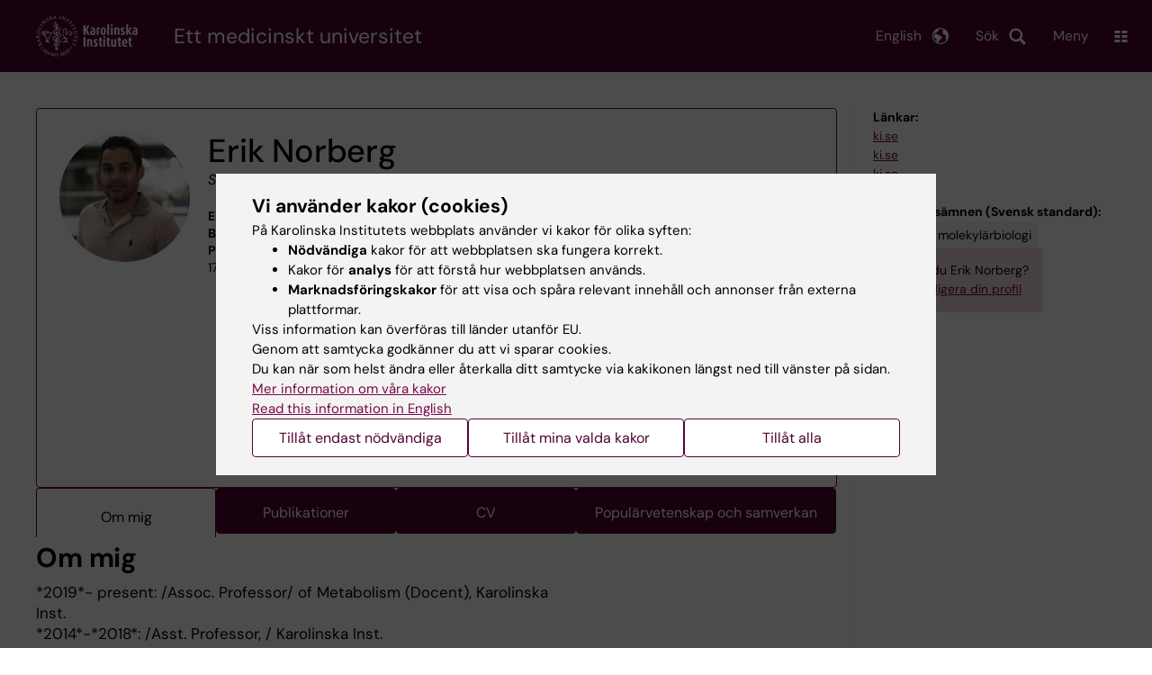

--- FILE ---
content_type: text/html; charset=UTF-8
request_url: https://ki.se/personer/erik-norberg
body_size: 104310
content:
<!DOCTYPE html><html lang="sv" dir="ltr" prefix="og: https://ogp.me/ns#"><head><meta charset="utf-8" /><noscript><style>form.antibot * :not(.antibot-message) { display: none !important; }</style></noscript><link rel="canonical" href="https://ki.se/personer/erik-norberg" /><meta name="addsearch-custom-field" content="name=Erik+Norberg" /><meta name="addsearch-custom-field" content="picture=https%3A%2F%2Fki.se%2Fprofile-image%2Ferikno" /><meta name="addsearch-custom-field" content="title=Senior+Forskningsspecialist" /><meta name="addsearch-custom-field" content="titles=Senior+Forskningsspecialist;titles=Docent" /><meta name="addsearch-custom-field" content="email=erik.norberg%40ki.se" /><meta name="addsearch-custom-field" content="institution=Institutionen+f%C3%B6r+onkologi-patologi+%7C+Institutionen+f%C3%B6r+fysiologi+och+farmakologi" /><meta name="addsearch-custom-field" content="institutions=Institutionen+f%C3%B6r+onkologi-patologi;institutions=Institutionen+f%C3%B6r+fysiologi+och+farmakologi" /><meta name="Generator" content="Drupal 10 (https://www.drupal.org)" /><meta name="MobileOptimized" content="width" /><meta name="HandheldFriendly" content="true" /><meta name="viewport" content="width=device-width, initial-scale=1.0" /><link rel="alternate" type="application/rss+xml" title="RSS Feed for ki.se" href="https://nyheter.ki.se/latest-news/rss.xml" /><meta http-equiv="x-ua-compatible" content="IE=edge" /><script type="application/ld+json">{"@context":"https:\/\/schema.org","@type":"ProfilePage","mainEntity":{"@type":"Person","name":"Erik Norberg","description":"Senior Forskningsspecialist, Docent","image":"\/profile-image\/erikno","knowsAbout":["Cell- och molekyl\u00e4rbiologi"]}}</script><meta name="description" content="*2019*- present: /Assoc. Professor/ of Metabolism (Docent), Karolinska Inst.*2014*-*2018*: /Asst. Professor,/ Karolinska Inst. *2011*-*2013*: /PostDoc/, Dana-Farber Cancer Institute, Harvard Medical School, Boston, USA.*2011*: /Ph.D./ Karolinska Institute, Stockholm, Sweden.*2005*: /MSc./ Uppsala University, Uppsala, Sweden.(Mer info finner ni under Engelska sidorna.)*Dimitris N Chorafas Pris* - för bästa doktorsavhandling vid Karolinska Inst 2011.*The Lennart Philipson Award *2015 - Delas ut vartannat år till en forskare på Karolinska Inst." /><meta property="og:description" content="*2019*- present: /Assoc. Professor/ of Metabolism (Docent), Karolinska Inst.*2014*-*2018*: /Asst. Professor,/ Karolinska Inst. *2011*-*2013*: /PostDoc/, Dana-Farber Cancer Institute, Harvard Medical School, Boston, USA.*2011*: /Ph.D./ Karolinska Institute, Stockholm, Sweden.*2005*: /MSc./ Uppsala University, Uppsala, Sweden.(Mer info finner ni under Engelska sidorna.)*Dimitris N Chorafas Pris* - för bästa doktorsavhandling vid Karolinska Inst 2011.*The Lennart Philipson Award *2015 - Delas ut vartannat år till en forskare på Karolinska Inst." /><link rel="alternate" hreflang="en" href="https://ki.se/en/people/erik-norberg" /><title>Erik Norberg | Karolinska Institutet</title><link rel="stylesheet" media="all" href="/sites/kise/files/css/css_Wnjkw6BHIDNPbrkLJdv7p4_qfcHDGQVf70EQrarOof8.css?delta=0&amp;language=sv&amp;theme=kise&amp;include=eJxFjYEKwyAMRH_ILp8kUUPrjMYlFrZ9_RwdE45weQd3AWPxQ6Y6hOV9jtJcFCVIenbkG97x6Ur2u8rZYYhwQJ3ACL7H7ywB-QKaq7lHwFZ8wgqXU7L8JmcvG1TnlpEbB80FZsCUjFDjsQWWWFbwa_3_JW-V2rmAYctj9n4AcGdNcg" /><link rel="stylesheet" media="all" href="https://cdn.jsdelivr.net/npm/addsearch-search-ui@0.9/dist/addsearch-search-ui.min.css" /><link rel="stylesheet" media="all" href="/sites/kise/files/css/css_t2G6rJ7p3HEy9baazZyUIRTNmUsL-xiEYozzRsmAMmw.css?delta=2&amp;language=sv&amp;theme=kise&amp;include=eJxFjYEKwyAMRH_ILp8kUUPrjMYlFrZ9_RwdE45weQd3AWPxQ6Y6hOV9jtJcFCVIenbkG97x6Ur2u8rZYYhwQJ3ACL7H7ywB-QKaq7lHwFZ8wgqXU7L8JmcvG1TnlpEbB80FZsCUjFDjsQWWWFbwa_3_JW-V2rmAYctj9n4AcGdNcg" /><link rel="stylesheet" media="all" href="/sites/kise/files/css/css_LZ6XsMqssRhJI0jAmbKcv806NYtJTdJnFV7bbPpThKE.css?delta=3&amp;language=sv&amp;theme=kise&amp;include=eJxFjYEKwyAMRH_ILp8kUUPrjMYlFrZ9_RwdE45weQd3AWPxQ6Y6hOV9jtJcFCVIenbkG97x6Ur2u8rZYYhwQJ3ACL7H7ywB-QKaq7lHwFZ8wgqXU7L8JmcvG1TnlpEbB80FZsCUjFDjsQWWWFbwa_3_JW-V2rmAYctj9n4AcGdNcg" /><link rel="stylesheet" media="print" href="/sites/kise/files/css/css_tTDz1devFLS1bCbwveaz8OVSm9YnCBlELEe2nCGnvH4.css?delta=4&amp;language=sv&amp;theme=kise&amp;include=eJxFjYEKwyAMRH_ILp8kUUPrjMYlFrZ9_RwdE45weQd3AWPxQ6Y6hOV9jtJcFCVIenbkG97x6Ur2u8rZYYhwQJ3ACL7H7ywB-QKaq7lHwFZ8wgqXU7L8JmcvG1TnlpEbB80FZsCUjFDjsQWWWFbwa_3_JW-V2rmAYctj9n4AcGdNcg" /><link rel="stylesheet" media="all" href="/sites/kise/files/css/css_7IQomp92l1Uy4KHPfghTiFYB4nEx5D1bbVY_nNgHrPE.css?delta=5&amp;language=sv&amp;theme=kise&amp;include=eJxFjYEKwyAMRH_ILp8kUUPrjMYlFrZ9_RwdE45weQd3AWPxQ6Y6hOV9jtJcFCVIenbkG97x6Ur2u8rZYYhwQJ3ACL7H7ywB-QKaq7lHwFZ8wgqXU7L8JmcvG1TnlpEbB80FZsCUjFDjsQWWWFbwa_3_JW-V2rmAYctj9n4AcGdNcg" /><script type="application/json" data-drupal-selector="drupal-settings-json">{"path":{"baseUrl":"\/","pathPrefix":"","currentPath":"personer\/erik-norberg","currentPathIsAdmin":false,"isFront":false,"currentLanguage":"sv"},"pluralDelimiter":"\u0003","suppressDeprecationErrors":true,"gtag":{"tagId":"","consentMode":false,"otherIds":[],"events":[],"additionalConfigInfo":[]},"ajaxPageState":{"libraries":"[base64]","theme":"kise","theme_token":null},"ajaxTrustedUrl":[],"gtm":{"tagId":null,"settings":{"data_layer":"dataLayer","include_environment":false},"tagIds":["GTM-T8BVXM"]},"back_to_top":{"back_to_top_button_trigger":100,"back_to_top_speed":1200,"back_to_top_prevent_on_mobile":false,"back_to_top_prevent_in_admin":true,"back_to_top_button_type":"image","back_to_top_button_text":"Tillbaka till toppen"},"clientside_validation_jquery":{"validate_all_ajax_forms":0,"force_validate_on_blur":false,"force_html5_validation":false,"messages":{"required":"This field is required.","remote":"Please fix this field.","email":"Please enter a valid email address.","url":"Please enter a valid URL.","date":"Please enter a valid date.","dateISO":"Please enter a valid date (ISO).","number":"Please enter a valid number.","digits":"Please enter only digits.","equalTo":"Please enter the same value again.","maxlength":"Please enter no more than {0} characters.","minlength":"Please enter at least {0} characters.","rangelength":"Please enter a value between {0} and {1} characters long.","range":"Please enter a value between {0} and {1}.","max":"Please enter a value less than or equal to {0}.","min":"Please enter a value greater than or equal to {0}.","step":"Please enter a multiple of {0}."}},"dataLayer":{"defaultLang":"sv","languages":{"sv":{"id":"sv","name":"Swedish","direction":"ltr","weight":-10},"en":{"id":"en","name":"English","direction":"ltr","weight":-9}}},"ki_user_ref":{"settings":{"endpoint_base":"https:\/\/ki.se\/api\/solr\/v1"}},"tablesorter":{"zebra":1,"odd":"odd","even":"even"},"eu_cookie_compliance":{"cookie_policy_version":"1.0.0","popup_enabled":true,"popup_agreed_enabled":false,"popup_hide_agreed":false,"popup_clicking_confirmation":false,"popup_scrolling_confirmation":false,"popup_html_info":"\u003Cdiv role=\u0022alertdialog\u0022 aria-labelledby=\u0022popup-text\u0022  class=\u0022content-container eu-cookie-compliance-banner eu-cookie-compliance-banner-info eu-cookie-compliance-banner--categories\u0022\u003E\n  \u003Cdiv class=\u0022popup-content info eu-cookie-compliance-content container container--fullwidth\u0022\u003E\n    \u003Cdiv id=\u0022popup-text\u0022 class=\u0022eu-cookie-compliance-message eu-cookie-compliance-layer-1 show\u0022\u003E\n      \u003Ch2\u003EVi anv\u00e4nder kakor (cookies)\u003C\/h2\u003E\n      \u003Cp\u003EP\u00e5 Karolinska Institutets webbplats anv\u00e4nder vi kakor f\u00f6r olika syften:\u003C\/p\u003E\n      \u003Cul\u003E\n        \u003Cli\u003E\u003Cb\u003EN\u00f6dv\u00e4ndiga\u003C\/b\u003E kakor f\u00f6r att webbplatsen ska fungera korrekt.\u003C\/li\u003E\n        \u003Cli\u003EKakor f\u00f6r \u003Cb\u003Eanalys\u003C\/b\u003E f\u00f6r att f\u00f6rst\u00e5 hur webbplatsen anv\u00e4nds.\u003C\/li\u003E\n        \u003Cli\u003E\u003Cb\u003EMarknadsf\u00f6ringskakor\u003C\/b\u003E f\u00f6r att visa och sp\u00e5ra relevant inneh\u00e5ll och annonser fr\u00e5n externa plattformar.\u003C\/li\u003E\n      \u003C\/ul\u003E\n      \u003Cp\u003EViss information kan \u00f6verf\u00f6ras till l\u00e4nder utanf\u00f6r EU.\u003Cbr\u003EGenom att samtycka godk\u00e4nner du att vi sparar cookies.\u003Cbr\u003EDu kan n\u00e4r som helst \u00e4ndra eller \u00e5terkalla ditt samtycke via kakikonen l\u00e4ngst ned till v\u00e4nster p\u00e5 sidan.\u003C\/p\u003E\n                        \u003Cp\u003E\n        \u003Ca href=\u0022https:\/\/ki.se\/information-om-kakor\u0022 lang=\u0022en\u0022\u003EMer information om v\u00e5ra kakor\u003C\/a\u003E\u003Cbr\u003E\n        \u003Ca href=\u0022https:\/\/ki.se\/en\u0022 lang=\u0022en\u0022\u003ERead this information in English\u003C\/a\u003E\n      \u003C\/p\u003E\n    \u003C\/div\u003E\n    \u003Cdiv class=\u0022eu-cookie-compliance-layer-2\u0022\u003E\n      \u003Ch2\u003EHantera dina inst\u00e4llningar f\u00f6r kakor\u003C\/h2\u003E\n      \u003Cp\u003EDu kan v\u00e4lja vilka typer av kakor du vill till\u00e5ta. Ditt samtycke g\u00e4ller f\u00f6r ki.se och kan n\u00e4r som helst \u00e4ndras eller \u00e5terkallas.\u003C\/p\u003E\n      \u003Cp\u003E\n        \u003Ca href=\u0022https:\/\/ki.se\/information-om-kakor\u0022 lang=\u0022en\u0022\u003EMer information om v\u00e5ra kakor\u003C\/a\u003E\u003Cbr\u003E\n      \u003C\/p\u003E\n    \u003C\/div\u003E\n          \u003Cdiv id=\u0022eu-cookie-compliance-categories\u0022 class=\u0022eu-cookie-compliance-categories\u0022\u003E\n                              \u003Cdiv class=\u0022eu-cookie-compliance-category-first\u0022\u003E\n              \u003Cdiv class=\u0022eu-cookie-compliance-category\u0022\u003E\n\n                \u003Cdiv\u003E\n                  \u003Cp\u003E\u003Cb\u003EN\u00f6dv\u00e4ndiga\u003C\/b\u003E\u003C\/p\u003E\n                                      \u003Cp class=\u0022eu-cookie-compliance-category-description\u0022\u003EKr\u00e4vs f\u00f6r att webbplatsen ska fungera korrekt. De m\u00f6jligg\u00f6r grundl\u00e4ggande funktioner som navigering, s\u00e4ker inloggning och formul\u00e4rhantering. Dessa kakor kan inte st\u00e4ngas av.\u003C\/p\u003E\n                                  \u003C\/div\u003E\n\n                \u003Cdiv class=\u0022eu-cookie-compliance-category-input\u0022\u003E\n                  \u003Cinput type=\u0022checkbox\u0022 name=\u0022cookie-categories\u0022\n                        id=\u0022cookie-category-essential\u0022\n                        value=\u0022essential\u0022\n                     checked                      disabled  \u003E\n                  \u003Clabel for=\u0022cookie-category-essential\u0022\u003E\n                  Till\u00e5t n\u00f6dv\u00e4ndiga\n                  \u003C\/label\u003E\n                \u003C\/div\u003E\n              \u003C\/div\u003E\n            \u003C\/div\u003E\n                                                              \u003Cdiv class=\u0022eu-cookie-compliance-category-rest\u0022\u003E\n                                                          \u003Cdiv class=\u0022eu-cookie-compliance-category\u0022\u003E\n\n                \u003Cdiv\u003E\n                  \u003Cp\u003E\u003Cb\u003EAnalys\u003C\/b\u003E\u003C\/p\u003E\n                                      \u003Cp class=\u0022eu-cookie-compliance-category-description\u0022\u003EHj\u00e4lper oss att f\u00f6rst\u00e5 hur webbplatsen anv\u00e4nds, s\u00e5 att vi kan f\u00f6rb\u00e4ttra inneh\u00e5ll och funktioner. Vi anv\u00e4nder verktyg som Google Analytics och Silktide. Viss anonym information kan \u00f6verf\u00f6ras till l\u00e4nder utanf\u00f6r EU.\u003C\/p\u003E\n                                  \u003C\/div\u003E\n\n                \u003Cdiv class=\u0022eu-cookie-compliance-category-input\u0022\u003E\n                  \u003Cinput type=\u0022checkbox\u0022 name=\u0022cookie-categories\u0022\n                        id=\u0022cookie-category-analytics\u0022\n                        value=\u0022analytics\u0022\n                                         \u003E\n                  \u003Clabel for=\u0022cookie-category-analytics\u0022\u003E\n                  Till\u00e5t analys\n                  \u003C\/label\u003E\n                \u003C\/div\u003E\n              \u003C\/div\u003E\n                                                \u003Cdiv class=\u0022eu-cookie-compliance-category\u0022\u003E\n\n                \u003Cdiv\u003E\n                  \u003Cp\u003E\u003Cb\u003EMarknadsf\u00f6ring\u003C\/b\u003E\u003C\/p\u003E\n                                      \u003Cp class=\u0022eu-cookie-compliance-category-description\u0022\u003EAnv\u00e4nds f\u00f6r att visa inneh\u00e5ll och annonser som \u00e4r relevanta f\u00f6r dig, baserat p\u00e5 hur du anv\u00e4nder v\u00e5r webbplats. Vi anv\u00e4nder verktyg fr\u00e5n externa plattformar f\u00f6r att m\u00e4ta annonsers effekt och rikta inneh\u00e5ll p\u00e5 sociala medier. Viss information kan \u00f6verf\u00f6ras till l\u00e4nder utanf\u00f6r EU.\u003C\/p\u003E\n                                  \u003C\/div\u003E\n\n                \u003Cdiv class=\u0022eu-cookie-compliance-category-input\u0022\u003E\n                  \u003Cinput type=\u0022checkbox\u0022 name=\u0022cookie-categories\u0022\n                        id=\u0022cookie-category-marketing\u0022\n                        value=\u0022marketing\u0022\n                                         \u003E\n                  \u003Clabel for=\u0022cookie-category-marketing\u0022\u003E\n                  Till\u00e5t marknadsf\u00f6ring\n                  \u003C\/label\u003E\n                \u003C\/div\u003E\n              \u003C\/div\u003E\n                              \u003C\/div\u003E\n      \u003C\/div\u003E\n        \u003Cdiv class=\u0022popup-actions\u0022\u003E\n                        \u003Cbutton type=\u0022button\u0022 class=\u0022eu-cookie-compliance-save-preferences-button\u0022\u003ETill\u00e5t endast n\u00f6dv\u00e4ndiga\u003C\/button\u003E\n                \u003Cbutton type=\u0022button\u0022 data-show-cookie-categories\u003ETill\u00e5t mina valda kakor\u003C\/button\u003E\n              \u003Cbutton type=\u0022button\u0022 class=\u0022agree-button\u0022\u003ETill\u00e5t alla\u003C\/button\u003E\n      \u003Ca href=\u0022https:\/\/ki.se\/\u0022 class=\u0022eu-cookie-compliance-start-link button\u0022\u003E\u00c5terg\u00e5 till startsidan\u003C\/a\u003E\n    \u003C\/div\u003E\n  \u003C\/div\u003E\n\u003C\/div\u003E","use_mobile_message":false,"mobile_popup_html_info":"\u003Cdiv role=\u0022alertdialog\u0022 aria-labelledby=\u0022popup-text\u0022  class=\u0022content-container eu-cookie-compliance-banner eu-cookie-compliance-banner-info eu-cookie-compliance-banner--categories\u0022\u003E\n  \u003Cdiv class=\u0022popup-content info eu-cookie-compliance-content container container--fullwidth\u0022\u003E\n    \u003Cdiv id=\u0022popup-text\u0022 class=\u0022eu-cookie-compliance-message eu-cookie-compliance-layer-1 show\u0022\u003E\n      \u003Ch2\u003EVi anv\u00e4nder kakor (cookies)\u003C\/h2\u003E\n      \u003Cp\u003EP\u00e5 Karolinska Institutets webbplats anv\u00e4nder vi kakor f\u00f6r olika syften:\u003C\/p\u003E\n      \u003Cul\u003E\n        \u003Cli\u003E\u003Cb\u003EN\u00f6dv\u00e4ndiga\u003C\/b\u003E kakor f\u00f6r att webbplatsen ska fungera korrekt.\u003C\/li\u003E\n        \u003Cli\u003EKakor f\u00f6r \u003Cb\u003Eanalys\u003C\/b\u003E f\u00f6r att f\u00f6rst\u00e5 hur webbplatsen anv\u00e4nds.\u003C\/li\u003E\n        \u003Cli\u003E\u003Cb\u003EMarknadsf\u00f6ringskakor\u003C\/b\u003E f\u00f6r att visa och sp\u00e5ra relevant inneh\u00e5ll och annonser fr\u00e5n externa plattformar.\u003C\/li\u003E\n      \u003C\/ul\u003E\n      \u003Cp\u003EViss information kan \u00f6verf\u00f6ras till l\u00e4nder utanf\u00f6r EU.\u003Cbr\u003EGenom att samtycka godk\u00e4nner du att vi sparar cookies.\u003Cbr\u003EDu kan n\u00e4r som helst \u00e4ndra eller \u00e5terkalla ditt samtycke via kakikonen l\u00e4ngst ned till v\u00e4nster p\u00e5 sidan.\u003C\/p\u003E\n                        \u003Cp\u003E\n        \u003Ca href=\u0022https:\/\/ki.se\/information-om-kakor\u0022 lang=\u0022en\u0022\u003EMer information om v\u00e5ra kakor\u003C\/a\u003E\u003Cbr\u003E\n        \u003Ca href=\u0022https:\/\/ki.se\/en\u0022 lang=\u0022en\u0022\u003ERead this information in English\u003C\/a\u003E\n      \u003C\/p\u003E\n    \u003C\/div\u003E\n    \u003Cdiv class=\u0022eu-cookie-compliance-layer-2\u0022\u003E\n      \u003Ch2\u003EHantera dina inst\u00e4llningar f\u00f6r kakor\u003C\/h2\u003E\n      \u003Cp\u003EDu kan v\u00e4lja vilka typer av kakor du vill till\u00e5ta. Ditt samtycke g\u00e4ller f\u00f6r ki.se och kan n\u00e4r som helst \u00e4ndras eller \u00e5terkallas.\u003C\/p\u003E\n      \u003Cp\u003E\n        \u003Ca href=\u0022https:\/\/ki.se\/information-om-kakor\u0022 lang=\u0022en\u0022\u003EMer information om v\u00e5ra kakor\u003C\/a\u003E\u003Cbr\u003E\n      \u003C\/p\u003E\n    \u003C\/div\u003E\n          \u003Cdiv id=\u0022eu-cookie-compliance-categories\u0022 class=\u0022eu-cookie-compliance-categories\u0022\u003E\n                              \u003Cdiv class=\u0022eu-cookie-compliance-category-first\u0022\u003E\n              \u003Cdiv class=\u0022eu-cookie-compliance-category\u0022\u003E\n\n                \u003Cdiv\u003E\n                  \u003Cp\u003E\u003Cb\u003EN\u00f6dv\u00e4ndiga\u003C\/b\u003E\u003C\/p\u003E\n                                      \u003Cp class=\u0022eu-cookie-compliance-category-description\u0022\u003EKr\u00e4vs f\u00f6r att webbplatsen ska fungera korrekt. De m\u00f6jligg\u00f6r grundl\u00e4ggande funktioner som navigering, s\u00e4ker inloggning och formul\u00e4rhantering. Dessa kakor kan inte st\u00e4ngas av.\u003C\/p\u003E\n                                  \u003C\/div\u003E\n\n                \u003Cdiv class=\u0022eu-cookie-compliance-category-input\u0022\u003E\n                  \u003Cinput type=\u0022checkbox\u0022 name=\u0022cookie-categories\u0022\n                        id=\u0022cookie-category-essential\u0022\n                        value=\u0022essential\u0022\n                     checked                      disabled  \u003E\n                  \u003Clabel for=\u0022cookie-category-essential\u0022\u003E\n                  Till\u00e5t n\u00f6dv\u00e4ndiga\n                  \u003C\/label\u003E\n                \u003C\/div\u003E\n              \u003C\/div\u003E\n            \u003C\/div\u003E\n                                                              \u003Cdiv class=\u0022eu-cookie-compliance-category-rest\u0022\u003E\n                                                          \u003Cdiv class=\u0022eu-cookie-compliance-category\u0022\u003E\n\n                \u003Cdiv\u003E\n                  \u003Cp\u003E\u003Cb\u003EAnalys\u003C\/b\u003E\u003C\/p\u003E\n                                      \u003Cp class=\u0022eu-cookie-compliance-category-description\u0022\u003EHj\u00e4lper oss att f\u00f6rst\u00e5 hur webbplatsen anv\u00e4nds, s\u00e5 att vi kan f\u00f6rb\u00e4ttra inneh\u00e5ll och funktioner. Vi anv\u00e4nder verktyg som Google Analytics och Silktide. Viss anonym information kan \u00f6verf\u00f6ras till l\u00e4nder utanf\u00f6r EU.\u003C\/p\u003E\n                                  \u003C\/div\u003E\n\n                \u003Cdiv class=\u0022eu-cookie-compliance-category-input\u0022\u003E\n                  \u003Cinput type=\u0022checkbox\u0022 name=\u0022cookie-categories\u0022\n                        id=\u0022cookie-category-analytics\u0022\n                        value=\u0022analytics\u0022\n                                         \u003E\n                  \u003Clabel for=\u0022cookie-category-analytics\u0022\u003E\n                  Till\u00e5t analys\n                  \u003C\/label\u003E\n                \u003C\/div\u003E\n              \u003C\/div\u003E\n                                                \u003Cdiv class=\u0022eu-cookie-compliance-category\u0022\u003E\n\n                \u003Cdiv\u003E\n                  \u003Cp\u003E\u003Cb\u003EMarknadsf\u00f6ring\u003C\/b\u003E\u003C\/p\u003E\n                                      \u003Cp class=\u0022eu-cookie-compliance-category-description\u0022\u003EAnv\u00e4nds f\u00f6r att visa inneh\u00e5ll och annonser som \u00e4r relevanta f\u00f6r dig, baserat p\u00e5 hur du anv\u00e4nder v\u00e5r webbplats. Vi anv\u00e4nder verktyg fr\u00e5n externa plattformar f\u00f6r att m\u00e4ta annonsers effekt och rikta inneh\u00e5ll p\u00e5 sociala medier. Viss information kan \u00f6verf\u00f6ras till l\u00e4nder utanf\u00f6r EU.\u003C\/p\u003E\n                                  \u003C\/div\u003E\n\n                \u003Cdiv class=\u0022eu-cookie-compliance-category-input\u0022\u003E\n                  \u003Cinput type=\u0022checkbox\u0022 name=\u0022cookie-categories\u0022\n                        id=\u0022cookie-category-marketing\u0022\n                        value=\u0022marketing\u0022\n                                         \u003E\n                  \u003Clabel for=\u0022cookie-category-marketing\u0022\u003E\n                  Till\u00e5t marknadsf\u00f6ring\n                  \u003C\/label\u003E\n                \u003C\/div\u003E\n              \u003C\/div\u003E\n                              \u003C\/div\u003E\n      \u003C\/div\u003E\n        \u003Cdiv class=\u0022popup-actions\u0022\u003E\n                        \u003Cbutton type=\u0022button\u0022 class=\u0022eu-cookie-compliance-save-preferences-button\u0022\u003ETill\u00e5t endast n\u00f6dv\u00e4ndiga\u003C\/button\u003E\n                \u003Cbutton type=\u0022button\u0022 data-show-cookie-categories\u003ETill\u00e5t mina valda kakor\u003C\/button\u003E\n              \u003Cbutton type=\u0022button\u0022 class=\u0022agree-button\u0022\u003ETill\u00e5t alla\u003C\/button\u003E\n      \u003Ca href=\u0022https:\/\/ki.se\/\u0022 class=\u0022eu-cookie-compliance-start-link button\u0022\u003E\u00c5terg\u00e5 till startsidan\u003C\/a\u003E\n    \u003C\/div\u003E\n  \u003C\/div\u003E\n\u003C\/div\u003E","mobile_breakpoint":768,"popup_html_agreed":false,"popup_use_bare_css":true,"popup_height":"auto","popup_width":"100%","popup_delay":1,"popup_link":"https:\/\/ki.se\/ki\/om-webbplatsen#heading-3","popup_link_new_window":false,"popup_position":false,"fixed_top_position":false,"popup_language":"sv","store_consent":false,"better_support_for_screen_readers":false,"cookie_name":"","reload_page":false,"domain":"ki.se","domain_all_sites":true,"popup_eu_only":false,"popup_eu_only_js":false,"cookie_lifetime":365,"cookie_session":0,"set_cookie_session_zero_on_disagree":0,"disagree_do_not_show_popup":false,"method":"categories","automatic_cookies_removal":false,"allowed_cookies":"","withdraw_markup":"\u003Cbutton role=\u0022button\u0022 type=\u0022button\u0022 class=\u0022eu-cookie-withdraw-tab\u0022 aria-label=\u0022\u00d6ppna \u00e5terkalla samtycke\u0022\u003E\u003C\/button\u003E\n\u003Cdiv role=\u0022alertdialog\u0022 aria-labelledby=\u0022popup-text\u0022 class=\u0022content-container eu-cookie-withdraw-banner\u0022\u003E\n  \u003Cdiv class=\u0022popup-content info eu-cookie-compliance-content container container--fullwidth\u0022\u003E\n    \u003Cdiv id=\u0022popup-text\u0022 class=\u0022eu-cookie-compliance-message\u0022\u003E\n      KI webbplats sparar inga kakor p\u00e5 din dator utan ditt samtycke. Vi ger dig ocks\u00e5 m\u00f6jlighet att \u00e5ngra ditt samtycke.\n    \u003C\/div\u003E\n    \u003Cdiv id=\u0022popup-buttons\u0022 class=\u0022eu-cookie-compliance-buttons\u0022\u003E\n      \u003Cbutton type=\u0022button\u0022 class=\u0022eu-cookie-withdraw-button\u0022\u003E\u00c5terkalla samtycke\u003C\/button\u003E\n    \u003C\/div\u003E\n  \u003C\/div\u003E\n\u003C\/div\u003E","withdraw_enabled":true,"reload_options":0,"reload_routes_list":"","withdraw_button_on_info_popup":false,"cookie_categories":["essential","analytics","marketing"],"cookie_categories_details":{"essential":{"uuid":"f16ef2cf-0350-4b98-979b-9620d2885aa6","langcode":"sv","status":true,"dependencies":[],"id":"essential","label":"N\u00f6dv\u00e4ndiga","description":"Kr\u00e4vs f\u00f6r att webbplatsen ska fungera korrekt. De m\u00f6jligg\u00f6r grundl\u00e4ggande funktioner som navigering, s\u00e4ker inloggning och formul\u00e4rhantering. Dessa kakor kan inte st\u00e4ngas av.","checkbox_default_state":"required","weight":-9},"analytics":{"uuid":"d794be30-3f8f-47c1-8144-fffd1649c520","langcode":"sv","status":true,"dependencies":[],"id":"analytics","label":"Analys","description":"Hj\u00e4lper oss att f\u00f6rst\u00e5 hur webbplatsen anv\u00e4nds, s\u00e5 att vi kan f\u00f6rb\u00e4ttra inneh\u00e5ll och funktioner. Vi anv\u00e4nder verktyg som Google Analytics och Silktide. Viss anonym information kan \u00f6verf\u00f6ras till l\u00e4nder utanf\u00f6r EU.","checkbox_default_state":"unchecked","weight":-8},"marketing":{"uuid":"5d0772c3-e144-43a8-9395-0bc6a61739b6","langcode":"sv","status":true,"dependencies":[],"id":"marketing","label":"Marknadsf\u00f6ring","description":"Anv\u00e4nds f\u00f6r att visa inneh\u00e5ll och annonser som \u00e4r relevanta f\u00f6r dig, baserat p\u00e5 hur du anv\u00e4nder v\u00e5r webbplats. Vi anv\u00e4nder verktyg fr\u00e5n externa plattformar f\u00f6r att m\u00e4ta annonsers effekt och rikta inneh\u00e5ll p\u00e5 sociala medier. Viss information kan \u00f6verf\u00f6ras till l\u00e4nder utanf\u00f6r EU.","checkbox_default_state":"unchecked","weight":-7}},"enable_save_preferences_button":true,"cookie_value_disagreed":"0","cookie_value_agreed_show_thank_you":"1","cookie_value_agreed":"2","containing_element":"body","settings_tab_enabled":true,"olivero_primary_button_classes":"","olivero_secondary_button_classes":"","close_button_action":"close_banner","open_by_default":true,"modules_allow_popup":true,"hide_the_banner":false,"geoip_match":true,"unverified_scripts":[]},"kiMenu":{"hostKey":"kise","hosts":{"kise":"https:\/\/ki.se","education":"https:\/\/utbildning.ki.se","news":"https:\/\/nyheter.ki.se","staff":"https:\/\/medarbetare.ki.se"}},"berzeliusCore":{"newsEndpointBase":"https:\/\/nyheter.ki.se","staffEndpointBase":"https:\/\/medarbetare.ki.se"},"csp":{"nonce":"BmQfQisU7TOIBsoHNHi3_Q"},"user":{"uid":0,"permissionsHash":"2e8525d84f0a0717f03ba5a9afb826cbce9bc26e75a3209ab1791a927e5cc8dd"}}</script><script src="/sites/kise/files/js/js_iJX4Xb1wswr04OWDktoaXXT3NDRHELZzwz4hSb5v8RI.js?scope=header&amp;delta=0&amp;language=sv&amp;theme=kise&amp;include=[base64]"></script><script src="/modules/contrib/google_tag/js/gtag.js?t74blw"></script><script src="/modules/contrib/google_tag/js/gtm.js?t74blw"></script><script src="/sites/kise/files/js/js_naWJ056zqxHckz-9OFhz4p9scZUWYCzqgLfri2VLNtk.js?scope=header&amp;delta=3&amp;language=sv&amp;theme=kise&amp;include=[base64]"></script><link rel="preload" href="/themes/custom/theorell/fonts/DMSans-Regular.woff2" as="font" type="font/woff2" crossorigin="anonymous"><link rel="preload" href="/themes/custom/theorell/fonts/DMSans-Medium.woff2" as="font" type="font/woff2" crossorigin="anonymous"><link rel="apple-touch-icon" sizes="180x180" href="/themes/custom/theorell/images/favicon/apple-touch-icon.png"><link rel="icon" type="image/png" sizes="32x32" href="/themes/custom/theorell/images/favicon/favicon-32x32.png"><link rel="icon" type="image/png" sizes="16x16" href="/themes/custom/theorell/images/favicon/favicon-16x16.png"><link rel="manifest" href="/themes/custom/theorell/images/favicon/manifest.json"><link rel="mask-icon" href="/themes/custom/theorell/images/favicon/safari-pinned-tab.svg" color="#4F0433"><link rel="shortcut icon" href="/themes/custom/theorell/images/favicon/favicon.ico"><meta name="msapplication-config" content="/themes/custom/theorell/images/favicon/browserconfig.xml"><meta name="theme-color" content="#4F0433"><meta name="referrer" content="no-referrer"></head><body class="path-personer"><div class="cover-mask" id="cover_mask"></div> <nav aria-label="Skip to main content"> <a accesskey="s" href="#main-content" class="visually-hidden focusable"> Skip to main content </a> </nav> <noscript><iframe src="https://www.googletagmanager.com/ns.html?id=GTM-T8BVXM"
height="0" width="0" style="display:none;visibility:hidden"></iframe></noscript><div class="dialog-off-canvas-main-canvas" data-off-canvas-main-canvas><div class="container container--layout"> <img loading="lazy" style="display: none" class="print-visible" alt="Karolinska Institutet logo" src="/themes/custom/theorell/dist/images/ki-logo-header.png"><header class="site-header" id="site_header"><div class="search_header"><div class="ki-addsearch-components"><div class="ki-addsearch-top-wrapper"><div id="searchfield-container"></div><div id="autocomplete-container"></div></div></div><div id="close-form_search" class="item close_icon">Stäng</div></div><div><div class="container container--fullwidth--bleed-right top"><div class="block block--sitebranding-logo"> <a accesskey="1" href="https://ki.se" title="Home" rel="home"> <img width="113" height="46" src="/themes/custom/kise/logo.svg" alt="Home"> </a></div><div class="page-title"> Ett medicinskt universitet</div><div class="utilities"><div tabindex="0" id="header-search-btn" class="item search_icon"> Sök</div><ul class="language-menu" tabindex="0"><li> <span class="language-menu__button">English</span><ul><li> <a id="language-version" href="/en/people/erik-norberg"> <span> This page in English </span> </a></li><li> <a href="/en"> ki.se start page </a></li></ul></li></ul><div tabindex="0" class="burger" id="main-menu_toggle" data-cross-menu-toggle-load> Meny</div></div></div></div><div id="ki_menu" class="ki-menu" data-kimenu> <button id="ki_menu_close" class="ki-menu__close"><span>Stäng</span></button><div class="ki-menu__trail-wrapper"></div><div class="ki-menu__menu"><div class="ki-menu--list"><ul><li> <a href="https://utbildning.ki.se" class="">Utbildning</a> <button data-expand="kise:1cedfc84-0720-4bf2-b569-e13e586c42b1"></button></li><li> <a href="https://utbildning.ki.se/forskarutbildning-vid-karolinska-institutet" class="">Forskarutbildning</a> <button data-expand="education:4"></button></li><li> <a href="https://ki.se/forskning" class="">Forskning</a> <button data-expand="kise:18364"></button></li><li> <a href="https://ki.se/om-ki" class="">Om KI</a> <button data-expand="kise:c845a7e3-be78-4193-9906-b045fc356923"></button></li></ul><div class="ki-menu__heading">Om du är</div><ul><li> <a href="https://medarbetare.ki.se" class="">Medarbetare</a> <button data-expand="staff:main"></button></li><li> <a href="https://utbildning.ki.se/student-pa-ki" class="">Student på KI</a> <button data-expand="education:455"></button></li></ul><div class="ki-menu__heading">Gå direkt till</div><ul><li> <a href="https://kib.ki.se" class="">Universitetsbiblioteket</a></li><li> <a href="https://nyheter.ki.se" class="">Nyheter</a></li><li> <a href="https://nyheter.ki.se/ki-kalendern" class="">Kalender</a></li></ul></div></div></div><div class="container container--fullwidth bottom"><div class="page-title-mobile"><div class="page-title"> Ett medicinskt universitet</div></div></div></header><div data-drupal-messages-fallback class="hidden"></div> <main class="container"> <a id="main-content" tabindex="-1"></a><div class="rims-profile rims-profile-page-container"> <article><div class="rims-profile-card "><div class="rims-profile-card__img"> <img src="/profile-image/erikno" alt="Erik Norberg" loading="lazy"></div><div class="rims-profile-card__heading"><div class="rims-profile-card__heading-top"><h1>Erik Norberg</h1><div class="rims-profile-card__heading-roles"> <span class="rims-profile-card__heading-role">Senior Forskningsspecialist</span> | <span class="rims-profile-card__heading-role">Docent</span></div></div></div><div class="rims-profile-card__contact"><div><b>E-postadress:</b> <a href="mailto:erik.norberg@ki.se">erik.norberg@ki.se</a></div><div><b>Besöksadress:</b> BioClinicum vån 6, Visionsgatan 4, 17164 Solna</div><div><b>Postadress:</b> K7 Onkologi-Patologi, K7 Forskning Ekman Hydbring, 171 77 Stockholm</div></div><div class="rims-profile-card__department"> <b>Del av:</b><div class="rims-profile-card__department-hierarchy"><ul><li class="level-1"> <a href="https://ki.se/fyfa">Institutionen för fysiologi och farmakologi</a></li><li class="level-2"> <a href="/forskning/forskningsomraden-centrum-och-natverk/forskargrupper/signalvagar-for-proteinnedbrytning-helin-norbergs-forskargrupp" hreflang="sv">Signalvägar för proteinnedbrytning – Helin Norbergs forskargrupp</a></li></ul><ul><li class="level-1"> <a href="https://ki.se/onkpat">Institutionen för onkologi-patologi</a></li><li class="level-2"> <a href="/forskning/forskningsomraden-centrum-och-natverk/forskargrupper/precision-cancer-medicine-vid-lungcancer-preklinisk-translationell-och-klinisk-forskning-simon-ekmans-forskargrupp" hreflang="sv">Precision Cancer Medicine vid lungcancer - preklinisk, translationell och klinisk forskning – Simon Ekmans forskargrupp</a></li><li class="level-3"> <a href="/forskning/forskningsomraden-centrum-och-natverk/forskargrupper/kodande-och-icke-kodande-rna-i-cancer-per-hydbrings-team" hreflang="sv">Kodande och icke-kodande RNA i cancer – Per Hydbrings team</a></li></ul></div></div></div><ul rims-tabs><li><a href="#about-me" data-tabby-default="">Om mig</a></li><li><a href="#publications">Publikationer</a></li><li><a href="#cv">CV</a></li><li data-tab-has-content="false"><a href="#outreach">Populärvetenskap och samverkan</a></li></ul><div id="about-me"><div class="rims-profile-section"><h2>Om mig</h2><div class="rims-profile-section__content"><ul class="rims-list no-bullets"><li class="rims-list__item">*2019*- present: /Assoc. Professor/ of Metabolism (Docent), Karolinska <br />Inst.<br />*2014*-*2018*: /Asst. Professor, / Karolinska Inst. <br />*2011*-*2013*: /PostDoc/, Dana-Farber Cancer Institute, Harvard Medical <br />School, Boston, USA.<br />*2011*: /Ph.D./ Karolinska Institute, Stockholm, Sweden.<br />*2005*: /MSc./ Uppsala University, Uppsala, Sweden.<br />(Mer info finner ni under Engelska sidorna.)<br />*Dimitris N Chorafas Pris* - för bästa doktorsavhandling vid Karolinska <br />Inst 2011.<br />*The Lennart Philipson Award *2015 - Delas ut vartannat år till en forskare <br />på Karolinska Inst.</li></ul></div></div><div class="rims-profile-section"><h2>Forskningsbeskrivning</h2><div class="rims-profile-section__content"><ul class="rims-list no-bullets"><li class="rims-list__item">/*Identifiering samt Blockering av Olikartad Metabolism (Ämnesomsättning) - <br />som en ny måltavla för Anti-cancer behandling*/<br />Det är numera välkänt att tumörcellernas ämnesomsättning (metabolism) <br />skiljer sig avsevärt från den ursprungliga normala vävnaden som <br />tumörcellen härstammar ifrån. Tumörcellerna har ett högre behov av <br />näringsämnen/energi i jämförselse med normala friska celler. Detta ökade <br />energibehov sker eftersom tumörcellerna delar sig snabbare och behöver nya <br />byggmaterial såsom proteiner, fetter, DNA, etc. alla komponenter som behövs <br />för att bilda en ny cell. Det finns dock väldigt lite kunskap om <br />metaboliska skillnader inom en tumörsort.<br />Om man upptäcker nya metaboliska särskiljaktigheter hos tumörer, <br />förväntas det att om man svälter tumörceller på dessa näringsämnen, <br />så leder det till en långsammare tumörtillväxt och i bästa fall <br />eliminering av tumören.<br />Att påvisa en säregenskap hos tumörer, såsom en förändrad metabolism, <br />har stor potential att upptäcka nya diagnostiska redskap såsom terapeutiska <br />strategier.<br />*Forskargrupp ' Cellulär Metabolism':*<br />Vitaly Kaminsky, PhD, Senior Researcher.<br />Elena Kochetkova, PhD, PostDoc, <br />Boxi Zhang, PhD, PostDoc.<br />Lyudmila Krassikova, PhD, PostDoc.<br />Divya Nagarajan, PhD, PostDoc.<br />Vagelis Samakidis, MSc, Lab technician.<br />Anastasiia Krasko, MSc student.<br />*Utvalda Publikationer:*<br />*1.* The deubiquitinase JOSD2 is a positive regulator of glucose metabolism. <br />Krassikova L, Zhang B, Nagarajan D, Queiroz AL, Kacal M, Samakidis E, <br />Vakifahmetoglu-Norberg H, * Norberg E.* /Cell Death Differ/. 2020 Oct 20. doi: <br />10.1038/s41418-020-00639-1. Online ahead of print.<br />/&gt;News: <br /><a href="https://news.ki.se/newly-discovered-mechanism-controls-cancer-cell-grow" target="_blank">https://news.ki.se/newly-discovered-mechanism-controls-cancer-cell-grow</a>… <br />[1] /<br />/&gt; Selected as the 'Monthly Top pick' by CDD press. /<br />*2.* Ambroise G, Yu TT, Zhang B, Kacal M, Hao Y, Queiroz AL, Ouchida AT, <br />Lindskog C, *Norberg E#, * Vakifahmetoglu-Norberg H#. Systematic analysis <br />reveals a functional role for STAMBPL1 in the epithelial-mesenchymal <br />transition process across multiple carcinomas. /British Journal of Cancer/. <br />2020 Sep;123(7):1164-1177. *# co-corresponding author*<br />*3.* Zhang B, Zheng A, Hydbring P, Ambroise G, Ouchida AT, Goiny M, <br />Vakifahmetoglu-Norberg, H, *Norberg E*. PHGDH Defines a metabolic subtype in <br />lung adenocarcinomas with poor prognosis. /Cell Reports /2017 Jun <br />13;19(11):2289-2303.<br />/&gt;Selected as 'Issue Highlight' by Cell Reports./<br />*4.* Eriksson M, Ambroise G, Ouchida AT, Queiroz AL, Smith D, Gimenez-Cassina <br />A, Iwanicki MP, Muller PA, *Norberg E#*, Vakifahmetoglu-Norberg H#. The <br />effect of Mutant p53 Proteins on Glycolysis and Mitochondrial Metabolism. <br />/Mol Cell Biol./ 2017 Nov 28;37(24) * # co-corresponding author.*<br />/&gt;Selected for the Cover volume 37, issue 24./<br />*5.* Zhang B, Tornmalm J, Widengren J, Vakifahmetoglu-Norberg H, *Norberg E*. <br />Characterization of the Role of the Malate Dehydrogenases to Lung Tumor Cell <br />Survival. /Journal of Cancer/ 2017; 8(11):2088-2096.<br />/*Utvalda Samarbetstsartiklar:*/<br />*1. *Quantitative proteomic analysis of temporal lysosomal proteome and the <br />impact of the KFERQ-like motif and LAMP2A in lysosomal targeting. [2]<br />Kacal M, Zhang B, Hao Y, *Norberg E*, Vakifahmetoglu-Norberg H<br />/Autophagy 2021 /Jan 14. doi: 10.1080/15548627.2021.1876343. [Online <br />ahead of print.]<br />*2. *Targetome analysis of chaperone-mediated autophagy in cancer cells. <br />[3]Hao Y, Kacal M, Ouchida AT, Zhang B, *Norberg E*, Vakifahmetoglu-Norberg <br />H.<br />/Autophagy 2019 09;15(9):1558-1571/ <br />/*Utvalda Översiktsartiklar:*/<br />1. Lima Queiroz A, Vakifahmetoglu-Norberg H, *Norberg E*. Resistant to <br />Targeted Therapy - Aim for Metabolic Liabilities. /Theranostics/ 2018; 8(7): <br />2061-2063.<br />2. Vakifahmetoglu-Norberg H, Ouchida A, *Norberg E*. The role of Mitochondria <br />in Metabolism and Cell Death. /Biochem Biophys Res Commun./ (2017) Jan <br />15;482(3):426-431<br />/As of July/August 2017, this Review received enough citations to place it in <br />the top 1% of the academic field of Biology &amp; Biochemistry (Web of Science)/.<br />3. Stanley I, Ribeiro S, Gimenez-Cassina A, *Norberg E*, Danial NN. Changing <br />appetites: The adaptive advantages of fuel choice./Trends in Cell Biology./ <br />2014 Feb;24(2):118-27<br />*Examensarbetare sökes:*<br />2 Master of Science Projects (Examensarbete) available:<br />Doktorand sökes:<br />1 doktorandplats tillgänglig (start slutet av 2020 alt början av 2021.)<br />[1] <a href="https://news.ki.se/newly-discovered-mechanism-controls-cancer-cell-growth-and-metabolism?_ga=2.70076304.168021435.1603384257-969318966.1587422954" target="_blank">https://news.ki.se/newly-discovered-mechanism-controls-cancer-cell-growth-and-metabolism?_ga=2.70076304.168021435.1603384257-969318966.1587422954</a><br />[2] <a href="https://pubmed.ncbi.nlm.nih.gov/33446043" target="_blank">https://pubmed.ncbi.nlm.nih.gov/33446043</a><br />[3] <a href="https://pubmed.ncbi.nlm.nih.gov/30821613" target="_blank">https://pubmed.ncbi.nlm.nih.gov/30821613</a></li></ul></div></div></div><div id="publications"><div class="rims-profile-section"><h2>Artiklar</h2><div class="rims-profile-section__content"><ul class="rims-list no-bullets"><li class="rims-list__item"><div class="rims-publication"><div> <span class="rims-publication__type"> Article: </span> <span class="rims-publication__journal"> CELL DEATH DISCOVERY. </span> 2024;10(1):502</div><div> <a href="https://www.ncbi.nlm.nih.gov/pubmed/39695108"> USP39 regulates pyruvate handling in non-small cell lung cancer </a></div><div id="p-898011" class="rims-publication__authors ">Becirovic T; Zhang B; Vakifahmetoglu-Norberg H; Kaminskyy VO; Kochetkova E; Norberg E</div></div></li><li class="rims-list__item"><div class="rims-publication"><div> <span class="rims-publication__type"> Article: </span> <span class="rims-publication__journal"> AUTOPHAGY. </span> 2023;19(9):2575-2577</div><div> <a href="https://www.ncbi.nlm.nih.gov/pubmed/37194363"> Knockout validation of LAMP2A antibodies for immunostaining in human cancer cells </a></div><div id="p-445953" class="rims-publication__authors ">Zhou X; Shirokova V; Kaminskyy VO; Berenger E; Kochetkova E; Norberg E; Genander M; Vakifahmetoglu-Norberg H</div></div></li><li class="rims-list__item"><div class="rims-publication"><div> <span class="rims-publication__type"> Article: </span> <span class="rims-publication__journal"> METHODS IN MOLECULAR BIOLOGY. </span> 2022;2445:275-288</div><div> <a href="https://www.ncbi.nlm.nih.gov/pubmed/34972998"> A Method to Identify Potential Prognostic Markers Across Distinct Tumor Types. </a></div><div id="p-456552" class="rims-publication__authors ">Zhang B; Kochetkova E; Norberg E</div></div></li><li class="rims-list__item"><div class="rims-publication"><div> <span class="rims-publication__type"> Article: </span> <span class="rims-publication__journal"> METHODS IN MOLECULAR BIOLOGY. </span> 2022;2445:329-335</div><div> <a href="https://www.ncbi.nlm.nih.gov/pubmed/34973001"> Extraction of Metabolites from Cancer Cells. </a></div><div id="p-456550" class="rims-publication__authors ">Kochetkova E; Becirovic T; Norberg E</div></div></li><li class="rims-list__item"><div class="rims-publication"><div> <span class="rims-publication__type"> Article: </span> <span class="rims-publication__journal"> METHODS IN MOLECULAR BIOLOGY. </span> 2022;2445:289-302</div><div> <a href="https://www.ncbi.nlm.nih.gov/pubmed/34972999"> A Method for Coexpression Analysis. </a></div><div id="p-456551" class="rims-publication__authors ">Zhang B; Norberg E</div></div></li><li class="rims-list__item"><div class="rims-publication"><div> <span class="rims-publication__type"> Article: </span> <span class="rims-publication__journal"> AUTOPHAGY. </span> 2021;17(11):3865-3874</div><div> <a href="https://www.ncbi.nlm.nih.gov/pubmed/33446043"> Quantitative proteomic analysis of temporal lysosomal proteome and the impact of the KFERQ-like motif and LAMP2A in lysosomal targeting </a></div><div id="p-465155" class="rims-publication__authors ">Kacal M; Zhang B; Hao Y; Norberg E; Vakifahmetoglu-Norberg H</div></div></li><li class="rims-list__item"><div class="rims-publication"><div> <span class="rims-publication__type"> Article: </span> <span class="rims-publication__journal"> CELL DEATH AND DIFFERENTIATION. </span> 2021;28(3):1091-1109</div><div> <a href="https://www.ncbi.nlm.nih.gov/pubmed/33082514"> The deubiquitinase JOSD2 is a positive regulator of glucose metabolism </a></div><div id="p-467202" class="rims-publication__authors ">Krassikova L; Zhang B; Nagarajan D; Queiroz AL; Kacal M; Samakidis E; Vakifahmetoglu-Norberg H; Norberg E</div></div></li><li class="rims-list__item"><div class="rims-publication"><div> <span class="rims-publication__type"> Article: </span> <span class="rims-publication__journal"> BRITISH JOURNAL OF CANCER. </span> 2020;123(7):1164-1177</div><div> <a href="https://www.ncbi.nlm.nih.gov/pubmed/32636467"> Systematic analysis reveals a functional role for STAMBPL1 in the epithelial-mesenchymal transition process across multiple carcinomas </a></div><div id="p-469903" class="rims-publication__authors ">Ambroise G; Yu T-T; Zhang B; Kacal M; Hao Y; Queiroz AL; Ouchida AT; Lindskog C; Norberg E; Vakifahmetoglu-Norberg H</div></div></li><li class="rims-list__item"><div class="rims-publication"><div> <span class="rims-publication__type"> Article: </span> <span class="rims-publication__journal"> AUTOPHAGY. </span> 2019;15(9):1558-1571</div><div> <a href="https://www.ncbi.nlm.nih.gov/pubmed/30821613"> Targetome analysis of chaperone-mediated autophagy in cancer cells </a></div><div id="p-481580" class="rims-publication__authors ">Hao Y; Kacal M; Ouchida AT; Zhang B; Norberg E; Vakifahmetoglu-Norberg H</div></div></li><li class="rims-list__item"><div class="rims-publication"><div> <span class="rims-publication__type"> Article: </span> <span class="rims-publication__journal"> BIOCHEMICAL AND BIOPHYSICAL RESEARCH COMMUNICATIONS. </span> 2019;511(2):260-265</div><div> <a href="https://www.ncbi.nlm.nih.gov/pubmed/30791979"> miR-100-5p confers resistance to ALK tyrosine kinase inhibitors Crizotinib and Lorlatinib in EML4-ALK positive NSCLC </a></div><div id="p-481775" class="rims-publication__authors ">Lai Y; Kacal M; Kanony M; Stukan I; Jatta K; Kis L; Norberg E; Vakifahmetoglu-Norberg H; Lewensohn R; Hydbring P; Ekman S</div></div></li><li class="rims-list__item"><div class="rims-publication"><div> <span class="rims-publication__type"> Article: </span> <span class="rims-publication__journal"> BIOCHEMICAL AND BIOPHYSICAL RESEARCH COMMUNICATIONS. </span> 2018;502(4):429-434</div><div> <a href="https://www.ncbi.nlm.nih.gov/pubmed/29803676"> USP10 regulates the stability of the EMT-transcription factor Slug/SNAI2 </a></div><div id="p-488142" class="rims-publication__authors ">Ouchida AT; Kacal M; Zheng A; Ambroise G; Zhang B; Norberg E; Vakifahmetoglu-Norberg H</div></div></li><li class="rims-list__item"><div class="rims-publication"><div> <span class="rims-publication__type"> Article: </span> <span class="rims-publication__journal"> BIOCHEMICAL AND BIOPHYSICAL RESEARCH COMMUNICATIONS. </span> 2018;499(2):314-320</div><div> <a href="https://www.ncbi.nlm.nih.gov/pubmed/29574159"> miR-126-5p targets Malate Dehydrogenase 1 in non-small cell lung carcinomas </a></div><div id="p-489556" class="rims-publication__authors ">Queiroz AL; Zhang B; Comstock DE; Hao Y; Eriksson M; Hydbring P; Vakifahmetoglu-Norberg H; Norberg E</div></div></li><li class="rims-list__item"><div class="rims-publication"><div> <span class="rims-publication__type"> Article: </span> <span class="rims-publication__journal"> MOLECULAR AND CELLULAR BIOLOGY. </span> 2017;37(24):e00328-e00317</div><div> <a href="https://www.ncbi.nlm.nih.gov/pubmed/28993478"> Effect of Mutant p53 Proteins on Glycolysis and Mitochondrial Metabolism </a></div><div id="p-493485" class="rims-publication__authors ">Eriksson M; Ambroise G; Ouchida AT; Queiroz AL; Smith D; Gimenez-Cassina A; Iwanicki MP; Muller PA; Norberg E; Vakifahmetoglu-Norberg H</div></div></li><li class="rims-list__item"><div class="rims-publication"><div> <span class="rims-publication__type"> Article: </span> <span class="rims-publication__journal"> CELL REPORTS. </span> 2017;19(11):2289-2303</div><div> <a href="https://www.ncbi.nlm.nih.gov/pubmed/28614715"> PHGDH Defines a Metabolic Subtype in Lung Adenocarcinomas with Poor Prognosis </a></div><div id="p-496109" class="rims-publication__authors ">Zhang B; Zheng A; Hydbring P; Ambroise G; Ouchida AT; Goiny M; Vakifahmetoglu-Norberg H; Norberg E</div></div></li><li class="rims-list__item"><div class="rims-publication"><div> <span class="rims-publication__type"> Article: </span> <span class="rims-publication__journal"> CELL DEATH AND DIFFERENTIATION. </span> 2017;24(2):251-262</div><div> <a href="https://www.ncbi.nlm.nih.gov/pubmed/27768122"> Differential contribution of the mitochondrial translation pathway to the survival of diffuse large B-cell lymphoma subsets. </a></div><div id="p-501590" class="rims-publication__authors ">Norberg E; Lako A; Chen P-H; Stanley IA; Zhou F; Ficarro SB; Chapuy B; Chen L; Rodig S; Shin D; Choi DW; Lee S; Shipp MA; Marto JA; Danial NN</div></div></li><li class="rims-list__item"><div class="rims-publication"><div> <span class="rims-publication__type"> Article: </span> <span class="rims-publication__journal"> BIOCHEMICAL AND BIOPHYSICAL RESEARCH COMMUNICATIONS. </span> 2017;482(3):426-431</div><div> <a href="https://www.ncbi.nlm.nih.gov/pubmed/28212726"> The role of mitochondria in metabolism and cell death </a></div><div id="p-498992" class="rims-publication__authors ">Vakifahmetoglu-Norberg H; Ouchida AT; Norberg E</div></div></li><li class="rims-list__item"><div class="rims-publication"><div> <span class="rims-publication__type"> Article: </span> <span class="rims-publication__journal"> JOURNAL OF CANCER. </span> 2017;8(11):2088-2096</div><div> <a href="https://www.ncbi.nlm.nih.gov/pubmed/28819410"> Characterization of the Role of the Malate Dehydrogenases to Lung Tumor Cell Survival </a></div><div id="p-494674" class="rims-publication__authors ">Zhang B; Tornmalm J; Widengren J; Vakifahmetoglu-Norberg H; Norberg E</div></div></li><li class="rims-list__item"><div class="rims-publication"><div> <span class="rims-publication__type"> Article: </span> <span class="rims-publication__journal"> JOURNAL OF CELL BIOLOGY. </span> 2015;210(5):705-716</div><div> <a href="https://www.ncbi.nlm.nih.gov/pubmed/26323688"> Degradation of HK2 by chaperone-mediated autophagy promotes metabolic catastrophe and cell death </a></div><div id="p-511019" class="rims-publication__authors ">Xia H-G; Najafov A; Geng J; Galan-Acosta L; Han X; Guo Y; Shan B; Zhang Y; Norberg E; Zhang T; Pan L; Liu J; Coloff JL; Ofengeim D; Zhu H; Wu K; Cai Y; Yates JR; Zhu Z; Yuan J; Vakifahmetoglu-Norberg H</div></div></li><li class="rims-list__item"><div class="rims-publication"><div> <span class="rims-publication__type"> Article: </span> <span class="rims-publication__journal"> BIOCHEMICAL AND BIOPHYSICAL RESEARCH COMMUNICATIONS. </span> 2015;460(3):572-577</div><div> <a href="https://www.ncbi.nlm.nih.gov/pubmed/25819414"> Glucose metabolism provide distinct prosurvival benefits to non-small cell lung carcinomas </a></div><div id="p-514645" class="rims-publication__authors ">Wu R; Galan-Acosta L; Norberg E</div></div></li><li class="rims-list__item"><div class="rims-publication"><div> <span class="rims-publication__type"> Article: </span> <span class="rims-publication__journal"> CELL DEATH &amp; DISEASE. </span> 2013;4(12):e940</div><div> <a href="https://www.ncbi.nlm.nih.gov/pubmed/24309927"> Caspase-2 promotes cytoskeleton protein degradation during apoptotic cell death </a></div><div id="p-525161" class="rims-publication__authors ">Vakifahmetoglu-Norberg H; Norberg E; Perdomo AB; Olsson M; Ciccosanti F; Orrenius S; Fimia GM; Piacentini M; Zhivotovsky B</div></div></li><li class="rims-list__item visually-hidden"><div class="rims-publication"><div> <span class="rims-publication__type"> Article: </span> <span class="rims-publication__journal"> FREE RADICAL BIOLOGY AND MEDICINE. </span> 2013;57:176-187</div><div> <a href="https://www.ncbi.nlm.nih.gov/pubmed/23295411"> Reactive oxygen species generated in different compartments induce cell death, survival, or senescence </a></div><div id="p-532314" class="rims-publication__authors ">Panieri E; Gogvadze V; Norberg E; Venkatesh R; Orrenius S; Zhivotovsky B</div></div></li><li class="rims-list__item visually-hidden"><div class="rims-publication"><div> <span class="rims-publication__type"> Article: </span> <span class="rims-publication__journal"> CANCER CELL. </span> 2012;22(4):547-560</div><div> <a href="https://www.ncbi.nlm.nih.gov/pubmed/23079663"> Metabolic signatures uncover distinct targets in molecular subsets of diffuse large B cell lymphoma. </a></div><div id="p-533879" class="rims-publication__authors ">Caro P; Kishan AU; Norberg E; Stanley IA; Chapuy B; Ficarro SB; Polak K; Tondera D; Gounarides J; Yin H; Zhou F; Green MR; Chen L; Monti S; Marto JA; Shipp MA; Danial NN</div></div></li><li class="rims-list__item visually-hidden"><div class="rims-publication"><div> <span class="rims-publication__type"> Article: </span> <span class="rims-publication__journal"> FREE RADICAL BIOLOGY AND MEDICINE. </span> 2011;50(11):1546-1555</div><div> <a href="https://www.ncbi.nlm.nih.gov/pubmed/21402148"> Mitochondrial targeting of α-tocopheryl succinate enhances its pro-apoptotic efficacy: A new paradigm for effective cancer therapy </a></div><div id="p-545579" class="rims-publication__authors ">Dong L-F; Jameson VJA; Tilly D; Prochazka L; Rohlena J; Valis K; Truksa J; Zobalova R; Mandavian E; Kluckova K; Stantic M; Stursa J; Freeman R; Witting PK; Norberg E; Goodwin J; Salvatore BA; Novotna J; Turanek J; Ledvina M; Hozak P; Zhivotovsky B; Coster MJ; Ralph SJ; Smith RAJ; Neuzil J</div></div></li><li class="rims-list__item visually-hidden"><div class="rims-publication"><div> <span class="rims-publication__type"> Article: </span> <span class="rims-publication__journal"> EMBO JOURNAL. </span> 2010;29(22):3869-3878</div><div> <a href="https://www.ncbi.nlm.nih.gov/pubmed/21037554"> Critical role for hyperpolarization-activated cyclic nucleotide-gated channel 2 in the AIF-mediated apoptosis </a></div><div id="p-548093" class="rims-publication__authors ">Norberg E; Karlsson M; Korenovska O; Szydlowski S; Silberberg G; Uhlen P; Orrenius S; Zhivotovsky B</div></div></li><li class="rims-list__item visually-hidden"><div class="rims-publication"><div> <span class="rims-publication__type"> Article: </span> <span class="rims-publication__journal"> INTERNATIONAL JOURNAL OF CANCER. </span> 2010;127(8):1823-1832</div><div> <a href="https://www.ncbi.nlm.nih.gov/pubmed/20104525"> Involvement of Ca<SUP>2+</SUP> and ROS in α-tocopheryl succinate-induced mitochondrial permeabilization </a></div><div id="p-553521" class="rims-publication__authors ">Gogvadze V; Norberg E; Orrenius S; Zhivotovsky B</div></div></li><li class="rims-list__item visually-hidden"><div class="rims-publication"><div> <span class="rims-publication__type"> Article: </span> <span class="rims-publication__journal"> BIOCHEMICAL AND BIOPHYSICAL RESEARCH COMMUNICATIONS. </span> 2010;396(1):95-100</div><div> <a href="https://www.ncbi.nlm.nih.gov/pubmed/20494118"> Mitochondrial regulation of cell death: Processing of apoptosis-inducing factor (AIF) </a></div><div id="p-551170" class="rims-publication__authors ">Norberg E; Orrenius S; Zhivotovsky B</div></div></li><li class="rims-list__item visually-hidden"><div class="rims-publication"><div> <span class="rims-publication__type"> Article: </span> <span class="rims-publication__journal"> FREE RADICAL BIOLOGY AND MEDICINE. </span> 2010;48(6):791-797</div><div> <a href="https://www.ncbi.nlm.nih.gov/pubmed/20043986"> Oxidative modification sensitizes mitochondrial apoptosis-inducing factor to calpain-mediated processing </a></div><div id="p-553918" class="rims-publication__authors ">Norberg E; Gogvadze V; Vakifahmetoglu H; Orrenius S; Zhivotovsky B</div></div></li><li class="rims-list__item visually-hidden"><div class="rims-publication"><div> <span class="rims-publication__type"> Article: </span> <span class="rims-publication__journal"> CELL DEATH AND DIFFERENTIATION. </span> 2008;15(12):1857-1864</div><div> <a href="https://www.ncbi.nlm.nih.gov/pubmed/18806756"> An increase in intracellular Ca<SUP>2+</SUP> is required for the activation of mitochondrial calpain to release AIF during cell death </a></div><div id="p-562130" class="rims-publication__authors ">Norberg E; Gogvadze V; Ott M; Uhlen P; Orrenius S; Zhivotovsky B</div></div></li><li class="rims-list__item visually-hidden"><div class="rims-publication"><div> <span class="rims-publication__type"> Article: </span> <span class="rims-publication__journal"> JOURNAL OF BIOLOGICAL CHEMISTRY. </span> 2007;282(38):27633-27639</div><div> <a href="https://www.ncbi.nlm.nih.gov/pubmed/17635912"> The mitochondrial TOM complex is required for tBid/Bax-induced cytochrome <i>c</i> release </a></div><div id="p-569181" class="rims-publication__authors ">Ott M; Norberg E; Walter KM; Schreiner P; Kemper C; Rapaport D; Zhivotovsky B; Orrenius S</div></div></li><li class="rims-list__item rims-list__item--show-content"> <a class="btn rims-list__show-more rims-profile-rims-content-show">Visa fler</a></li></ul></div></div><div class="rims-profile-section"><h2>Alla övriga publikationer</h2><div class="rims-profile-section__content"><ul class="rims-list no-bullets"><li class="rims-list__item"><div class="rims-publication"><div> <span class="rims-publication__type"> Preprint: </span> <span class="rims-publication__journal"> BIORXIV. </span> 2024;BIORXIV</div><div> <a href="https://www.ncbi.nlm.nih.gov/pubmed/36909636"> Modeling of Intracellular Taurine Levels Associated with Ovarian Cancer Reveals Activation of p53, ERK, mTOR and DNA-damage-sensing-dependent Cell Protection. </a></div><div id="p-447200" class="rims-publication__authors ">Centeno D; Farsinejad S; Kochetkova E; Volpari T; Gladych-Macioszek A; Klupczynska-Gabryszak A; Polotaye T; Greenberg M; Kung D; Hyde E; Alshehri S; Pavlovic T; Sullivan W; Plewa S; Vakifahmetoglu-Norberg H; Monsma FJ; Muller PAJ; Matysiak J; Zaborowski M; DiFeo A; Norberg E; Martin LA; Iwanicki M</div></div></li><li class="rims-list__item"><div class="rims-publication"><div> <span class="rims-publication__type"> Preprint: </span> <span class="rims-publication__journal"> BIORXIV. </span> 2022</div><div> <a href="https://doi.org/10.1101/2022.07.07.499098"> Chaperone-mediated Autophagy Deficiency Reprograms Cancer Metabolism Via TGFβ Signaling to drive Mesenchymal Tumor Growth </a></div><div id="p-703850" class="rims-publication__authors ">Zhou X; Shi Y; Shirokova V; Kochetkova E; Becirovic T; Zhang B; Kaminskyy VO; Lindskog C; Hydbring P; Ekman S; Genander M; Norberg E; Vakifahmetoglu-Norberg H</div></div></li><li class="rims-list__item"><div class="rims-publication"><div> <span class="rims-publication__type"> Review: </span> <span class="rims-publication__journal"> FRONTIERS IN ONCOLOGY. </span> 2021;10:607149</div><div> <a href="https://www.ncbi.nlm.nih.gov/pubmed/33614491"> Mutant p53 as a Regulator and Target of Autophagy </a></div><div id="p-464137" class="rims-publication__authors ">Shi Y; Norberg E; Vakifahmetoglu-Norberg H</div></div></li><li class="rims-list__item"><div class="rims-publication"><div> <span class="rims-publication__type"> Editorial: </span> <span class="rims-publication__journal"> THERANOSTICS. </span> 2018;8(7):2061-2063</div><div> <a href="https://www.ncbi.nlm.nih.gov/pubmed/29569651"> Resistant to Targeted Therapy - Aim for Metabolic Liabilities </a></div><div id="p-489600" class="rims-publication__authors ">Queiroz AL; Vakifahmetoglu-Norberg H; Norberg E</div></div></li><li class="rims-list__item"><div class="rims-publication"><div> <span class="rims-publication__type"> Review: </span> <span class="rims-publication__journal"> AUTOPHAGY. </span> 2016;12(1):1-222</div><div> <a href="https://www.ncbi.nlm.nih.gov/pubmed/26799652"> Guidelines for the use and interpretation of assays for monitoring autophagy (3rd edition) </a></div><div id="p-507805" class="rims-publication__authors ">Klionsky DJ; Abdelmohsen K; Abe A; Abedin MJ; Abeliovich H; Arozena AA; Adachi H; Adams CM; Adams PD; Adeli K; Adhihetty PJ; Adler SG; Agam G; Agarwal R; Aghi MK; Agnello M; Agostinis P; Aguilar PV; Aguirre-Ghiso J; Airoldi EM; Ait-Si-Ali S; Akematsu T; Akporiaye ET; Al-Rubeai M; Albaiceta GM; Albanese C; Albani D; Albert ML; Aldudo J; Alguel H; Alirezaei M; Alloza I; Almasan A; Almonte-Beceril M; Alnemri ES; Alonso C; Altan-Bonnet N; Altieri DC; Alvarez S; Alvarez-Erviti L; Alves S; Amadoro G; Amano A; Amantini C; Ambrosio S; Amelio I; Amer AO; Amessou M; Amon A; An Z; Anania FA; Andersen SU; Andley UP; Andreadi CK; Andrieu-Abadie N; Anel A; Ann DK; Anoopkumar-Dukie S; Antonioli M; Aoki H; Apostolova N; Aquila S; Aquilano K; Araki K; Arama E; Aranda A; Araya J; Arcaro A; Arias E; Arimoto H; Ariosa AR; Armstrong JL; Arnould T; Arsov I; Asanuma K; Askanas V; Asselin E; Atarashi R; Atherton SS; Atkin JD; Attardi LD; Auberger P; Auburger G; Aurelian L; Autelli R; Avagliano L; Avantaggiati ML; Avrahami L; Awale S; Azad N; Bachetti T; Backer JM; Bae D-H; Bae J-S; Bae O-N; Bae SH; Baehrecke EH; Baek S-H; Baghdiguian S; Bagniewska-Zadworna A; Bai H; Bai J; Bai X-Y; Bailly Y; Balaji KN; Balduini W; Ballabio A; Balzan R; Banerjee R; Banhegyi G; Bao H; Barbeau B; Barrachina MD; Barreiro E; Bartel B; Bartolome A; Bassham DC; Bassi MT; Bast RCJ; Basu A; Batista MT; Batoko H; Battino M; Bauckman K; Baumgarner BL; Bayer KU; Beale R; Beaulieu J-F; Beck GRJ; Becker C; Beckham JD; Bedard P-A; Bednarski PJ; Begley TJ; Behl C; Behrends C; Behrens GMN; Behrns KE; Bejarano E; Belaid A; Belleudi F; Benard G; Berchem G; Bergamaschi D; Bergami M; Berkhout B; Berliocchi L; Bernard A; Bernard M; Bernassola F; Bertolotti A; Bess AS; Besteiro S; Bettuzzi S; Bhalla S; Bhattacharyya S; Bhutia SK; Biagosch C; Bianchi MW; Biard-Piechaczyk M; Billes V; Bincoletto C; Bingol B; Bird SW; Bitoun M; Bjedov I; Blackstone C; Blanc L; Blanco GA; Blomhoff HK; Boada-Romero E; Boeckler S; Boes M; Boesze-Battaglia K; Boise LH; Bolino A; Boman A; Bonaldo P; Bordi M; Bosch J; Botana LM; Botti J; Bou G; Bouche M; Bouchecareilh M; Boucher M-J; Boulton ME; Bouret SG; Boya P; Boyer-Guittaut M; Bozhkov PV; Brady N; Braga VMM; Brancolini C; Braus GH; Bravo-San Pedro JM; Brennan LA; Bresnick EH; Brest P; Bridges D; Bringer M-A; Brini M; Brito GC; Brodin B; Brookes PS; Brown EJ; Brown K; Broxmeyer HE; Bruhat A; Brum PC; Brumell JH; Brunetti-Pierri N; Bryson-Richardson RJ; Buch S; Buchan AM; Budak H; Bulavin DV; Bultman SJ; Bultynck G; Bumbasirevic V; Burelle Y; Burke RE; Burmeister M; Buetikofer P; Caberlotto L; Cadwell K; Cahova M; Cai D; Cai J; Cai Q; Calatayud S; Camougrand N; Campanella M; Campbell GR; Campbell M; Campello S; Candau R; Caniggia I; Cantoni L; Cao L; Caplan AB; Caraglia M; Cardinali C; Cardoso SM; Carew JS; Carleton LA; Carlin CR; Carloni S; Carlsson SR; Carmona-Gutierrez D; Carneiro LAM; Carnevali O; Carra S; Carrier A; Carroll B; Casas C; Casas J; Cassinelli G; Castets P; Castro-Obregon S; Cavallini G; Ceccherini I; Cecconi F; Cederbaum AI; Cena V; Cenci S; Cerella C; Cervia D; Cetrullo S; Chaachouay H; Chae H-J; Chagin AS; Chai C-Y; Chakrabarti G; Chamilos G; Chan EYW; Chan MTV; Chandra D; Chandra P; Chang C-P; Chang RC-C; Chang TY; Chatham JC; Chatterjee S; Chauhan S; Che Y; Cheetham ME; Cheluvappa R; Chen C-J; Chen G; Chen G-C; Chen G; Chen H; Chen JW; Chen J-K; Chen M; Chen M; Chen P; Chen Q; Chen Q; Chen S-D; Chen S; Chen SS-L; Chen W; Chen W-J; Chen WQ; Chen W; Chen X; Chen Y-H; Chen Y-G; Chen Y; Chen Y; Chen Y; Chen Y-J; Chen Y-Q; Chen Y; Chen Z; Chen Z; Cheng A; Cheng CHK; Cheng H; Cheong H; Cherry S; Chesney J; Cheung CHA; Chevet E; Chi HC; Chi S-G; Chiacchiera F; Chiang H-L; Chiarelli R; Chiariello M; Chieppa M; Chin L-S; Chiong M; Chiu GNC; Cho D-H; Cho S-G; Cho WC; Cho Y-Y; Cho Y-S; Choi AMK; Choi E-J; Choi E-K; Choi J; Choi ME; Choi S-I; Chou T-F; Chouaib S; Choubey D; Choubey V; Chow K-C; Chowdhury K; Chu CT; Chuang T-H; Chun T; Chung H; Chung T; Chung Y-L; Chwae Y-J; Cianfanelli V; Ciarcia R; Ciechomska IA; Ciriolo MR; Cirone M; Claerhout S; Clague MJ; Claria J; Clarke PGH; Clarke R; Clementi E; Cleyrat C; Cnop M; Coccia EM; Cocco T; Codogno P; Coers J; Cohen EEW; Colecchia D; Coletto L; Coll NS; Colucci-Guyon E; Comincini S; Condello M; Cook KL; Coombs GH; Cooper CD; Cooper JM; Coppens I; Corasaniti MT; Corazzari M; Corbalan R; Corcelle-Termeau E; Cordero MD; Corral-Ramos C; Corti O; Cossarizza A; Costelli P; Costes S; Costes S; Coto-Montes A; Cottet S; Couve E; Covey LR; Cowart LA; Cox JS; Coxon FP; Coyne CB; Cragg MS; Craven RJ; Crepaldi T; Crespo JL; Criollo A; Crippa V; Cruz MT; Cuervo AM; Cuezva JM; Cui T; Cutillas PR; Czaja MJ; Czyzyk-Krzeska MF; Dagda RK; Dahmen U; Dai C; Dai W; Dai Y; Dalby KN; Valle LD; Dalmasso G; D&#039;Amelio M; Damme M; Darfeuille-Michaud A; Dargemont C; Darley-Usmar VM; Dasarathy S; Dasgupta B; Dash S; Dass CR; Davey HM; Davids LM; Davila D; Davis RJ; Dawson TM; Dawson VL; Daza P; de Belleroche J; de Figueiredo P; Bressan Queiroz de Figueiredo RC; de la Fuente J; De Martino L; De Matteis A; De Meyer GRY; De Milito A; De Santi M; de Souza W; De Tata V; De Zio D; Debnath J; Dechant R; Decuypere J-P; Deegan S; Dehay B; Del Bello B; Del Re DP; Delage-Mourroux R; Delbridge LMD; Deldicque L; Delorme-Axford E; Deng Y; Dengjel J; Denizot M; Dent P; Der CJ; Deretic V; Derrien B; Deutsch E; Devarenne TP; Devenish RJ; Di Bartolomeo S; Di Daniele N; Di Domenico F; Di Nardo A; Di Paola S; Di Pietro A; Di Renzo L; DiAntonio A; Diaz-Araya G; Diaz-Laviada I; Diaz-Meco MT; Diaz-Nido J; Dickey CA; Dickson RC; Diederich M; Digard P; Dikic I; Dinesh-Kumar SP; Ding C; Ding W-X; Ding Z; Dini L; Distler JHW; Diwan A; Djavaheri-Mergny M; Dmytruk K; Dobson RCJ; Doetsch V; Dokladny K; Dokudovskaya S; Donadelli M; Dong XC; Dong X; Dong Z; Donohue TMJ; Doran KS; D&#039;Orazi G; Dorn GWII; Dosenko V; Dridi S; Drucker L; Du J; Du L-L; Du L; du Toit A; Dua P; Duan L; Duann P; Dubey VK; Duchen MR; Duchosal MA; Duez H; Dugail I; Dumit VI; Duncan MC; Dunlop EA; Dunn WAJ; Dupont N; Dupuis L; Duran RV; Durcan TM; Duvezin-Caubet S; Duvvuri U; Eapen V; Ebrahimi-Fakhari D; Echard A; Eckhart L; Edelstein CL; Edinger AL; Eichinger L; Eisenberg T; Eisenberg-Lerner A; Eissa NT; El-Deiry WS; El-Khoury V; Elazar Z; Eldar-Finkelman H; Elliott CJH; Emanuele E; Emmenegger U; Engedal N; Engelbrecht A-M; Engelender S; Enserink JM; Erdmann R; Erenpreisa J; Eri R; Eriksen JL; Erman A; Escalante R; Eskelinen E-L; Espert L; Esteban-Martinez L; Evans TJ; Fabri M; Fabrias G; Fabrizi C; Facchiano A; Faergeman NJ; Faggioni A; Fairlie WD; Fan C; Fan D; Fan J; Fang S; Fanto M; Fanzani A; Farkas T; Faure M; Favier FB; Fearnhead H; Federici M; Fei E; Felizardo TC; Feng H; Feng Y; Feng Y; Ferguson TA; Fernandez AF; Fernandez-Barrena MG; Fernandez-Checa JC; Fernandez-Lopez A; Fernandez-Zapico ME; Feron O; Ferraro E; Ferreira-Halder CV; Fesus L; Feuer R; Fiesel FC; Filippi-Chiela EC; Filomeni G; Fimia GM; Fingert JH; Finkbeiner S; Finkel T; Fiorito F; Fisher PB; Flajolet M; Flamigni F; Florey O; Florio S; Floto RA; Folini M; Follo C; Fon EA; Fornai F; Fortunato F; Fraldi A; Franco R; Francois A; Francois A; Frankel LB; Fraser IDC; Frey N; Freyssenet DG; Frezza C; Friedman SL; Frigo DE; Fu D; Fuentes JM; Fueyo J; Fujitani Y; Fujiwara Y; Fujiya M; Fukuda M; Fulda S; Fusco C; Gabryel B; Gaestel M; Gailly P; Gajewska M; Galadari S; Galili G; Galindo I; Galindo MF; Galliciotti G; Galluzzi L; Galluzzi L; Galy V; Gammoh N; Gandy S; Ganesan AK; Ganesan S; Ganley IG; Gannage M; Gao F-B; Gao F; Gao J-X; Garcia Nannig L; Vescovi EG; Garcia-Macia M; Garcia-Ruiz C; Garg AD; Garg PK; Gargini R; Gassen NC; Gatica D; Gatti E; Gavard J; Gavathiotis E; Ge L; Ge P; Ge S; Gean P-W; Gelmetti V; Genazzani AA; Geng J; Genschik P; Gerner L; Gestwicki JE; Gewirtz DA; Ghavami S; Ghigo E; Ghosh D; Giammarioli AM; Giampieri F; Giampietri C; Giatromanolaki A; Gibbings DJ; Gibellini L; Gibson SB; Ginet V; Giordano A; Giorgini F; Giovannetti E; Girardin SE; Gispert S; Giuliano S; Gladson CL; Glavic A; Gleave M; Godefroy N; Gogal RMJ; Gokulan K; Goldman GH; Goletti D; Goligorsky MS; Gomes AV; Gomes LC; Gomez H; Gomez-Manzano C; Gomez-Sanchez R; Goncalves DAP; Goncu E; Gong Q; Gongora C; Gonzalez CB; Gonzalez-Alegre P; Gonzalez-Cabo P; Ana Gonzalez-Polo R; Goping IS; Gorbea C; Gorbunov NV; Goring DR; Gorman AM; Gorski SM; Goruppi S; Goto-Yamada S; Gotor C; Gottlieb RA; Gozes I; Gozuacik D; Graba Y; Graef M; Granato GE; Grant GD; Grant S; Gravina GL; Green DR; Greenhough A; Greenwood MT; Grimaldi B; Gros F; Grose C; Groulx J-F; Gruber F; Grumati P; Grune T; Guan J-L; Guan K-L; Guerra B; Guillen C; Gulshan K; Gunst J; Guo C; Guo L; Guo M; Guo W; Guo X-G; Gust AA; Gustafsson AB; Gutierrez E; Gutierrez MG; Gwak H-S; Haas A; Haber JE; Hadano S; Hagedorn M; Hahn DR; Halayko AJ; Hamacher-Brady A; Hamada K; Hamai A; Hamann A; Hamasaki M; Hamer I; Hamid Q; Hammond EM; Han F; Han W; Handa JT; Hanover JA; Hansen M; Harada M; Harhaji-Trajkovic L; Harper JW; Harrath AH; Harris AL; Harris J; Hasler U; Hasselblatt P; Hasui K; Hawley RG; Hawley TS; He C; He CY; He F; He G; He R-R; He X-H; He Y-W; He Y-Y; Heath JK; Hebert M-J; Heinzen RA; Helgason GV; Hensel M; Henske EP; Her C; Herman PK; Hernandez A; Hernandez C; Hernandez-Tiedra S; Hetz C; Hiesinger PR; Higaki K; Hilfiker S; Hill BG; Hill JA; Hill WD; Hino K; Hofius D; Hofman P; Hoeglinger GU; Hoehfeld J; Holz MK; Hong Y; Hood DA; Hoozemans JJM; Hoppe T; Hsu C; Hsu C-Y; Hsu L-C; Hu D; Hu G; Hu H-M; Hu H; Hu MC; Hu Y-C; Hu Z-W; Hua F; Hua Y; Huang C; Huang H-L; Huang K-H; Huang K-Y; Huang S; Huang S; Huang W-P; Huang Y-R; Huang Y; Huang Y; Huber TB; Huebbe P; Huh W-K; Hulmi JJ; Hur GM; Hurley JH; Husak Z; Hussain SNA; Hussain S; Hwang JJ; Hwang S; Hwang TIS; Ichihara A; Imai Y; Imbriano C; Inomata M; Into T; Iovane V; Iovanna JL; Iozzo RV; Ip NY; Irazoqui JE; Iribarren P; Isaka Y; Isakovic AJ; Ischiropoulos H; Isenberg JS; Ishaq M; Ishida H; Ishii I; Ishmael JE; Isidoro C; Isobe K-I; Isono E; Issazadeh-Navikas S; Itahana K; Itakura E; Ivanov AI; Iyer AKV; Izquierdo JM; Izumi Y; Izzo V; Jaeaettelae M; Jaber N; Jackson DJ; Jackson WT; Jacob TG; Jacques TS; Jagannath C; Jain A; Jana NR; Jang BK; Jani A; Janji B; Jannig PR; Jansson PJ; Jean S; Jendrach M; Jeon J-H; Jessen N; Jeung E-B; Jia K; Jia L; Jiang H; Jiang H; Jiang L; Jiang T; Jiang X; Jiang X; Jiang Y; Jiang Y; Jimenez A; Jin C; Jin H; Jin L; Jin M; Jin S; Jinwal UK; Jo E-K; Johansen T; Johnson DE; Johnson GVW; Johnson JD; Jonasch E; Jones C; Joosten LAB; Jordan J; Joseph A-M; Joseph B; Joubert AM; Ju D; Ju J; Juan H-F; Juenemann K; Juhasz G; Jung HS; Jung JU; Jung Y-K; Jungbluth H; Justice MJ; Jutten B; Kaakoush NO; Kaarniranta K; Kaasik A; Kabuta T; Kaeffer B; Kagedal K; Kahana A; Kajimura S; Kakhlon O; Kalia M; Kalvakolanu DV; Kamada Y; Kambas K; Kaminskyy VO; Kampinga HH; Kandouz M; Kang C; Kang R; Kang T-C; Kanki T; Kanneganti T-D; Kanno H; Kanthasamy AG; Kantorow M; Kaparakis-Liaskos M; Kapuy O; Karantza V; Karim MR; Karmakar P; Kaser A; Kaushik S; Kawula T; Kaynar AM; Ke P-Y; Ke Z-J; Kehrl JH; Keller KE; Kemper JK; Kenworthy AK; Kepp O; Kern A; Kesari S; Kessel D; Ketteler R; Kettelhut IDC; Khambu B; Khan MM; Khandelwal VKM; Khare S; Kiang JG; Kiger AA; Kihara A; Kim AL; Kim CH; Kim DR; Kim D-H; Kim EK; Kim HY; Kim H-R; Kim J-S; Kim JH; Kim JC; Kim JH; Kim KW; Kim MD; Kim M-M; Kim PK; Kim SW; Kim S-Y; Kim Y-S; Kim Y; Kimchi A; Kimmelman AC; Kimura T; King JS; Kirkegaard K; Kirkin V; Kirshenbaum LA; Kishi S; Kitajima Y; Kitamoto K; Kitaoka Y; Kitazato K; Kley RA; Klimecki WT; Klinkenberg M; Klucken J; Knaevelsrud H; Knecht E; Knuppertz L; Ko J-L; Kobayashi S; Koch JC; Koechlin-Ramonatxo C; Koenig U; Ko YH; Koehler K; Kohlwein SD; Koike M; Komatsu M; Kominami E; Kong D; Kong HJ; Konstantakou EG; Kopp BT; Korcsmaros T; Korhonen L; Korolchuk VI; Koshkina NV; Kou Y; Koukourakis MI; Koumenis C; Kovacs AL; Kovacs T; Kovacs WJ; Koya D; Kraft C; Krainc D; Kramer H; Kravic-Stevovic T; Krek W; Kretz-Remy C; Krick R; Krishnamurthy M; Kriston-Vizi J; Kroemer G; Kruer MC; Kruger R; Ktistakis NT; Kuchitsu K; Kuhn C; Kumar AP; Kumar A; Kumar A; Kumar D; Kumar D; Kumar R; Kumar S; Kundu M; Kung H-J; Kuno A; Kuo S-H; Kuret J; Kurz T; Kwok T; Kwon TK; Kwon YT; Kyrmizi I; La Spada AR; Lafont F; Lahm T; Lakkaraju A; Lam T; Lamark T; Lancel S; Landowski TH; Lane DJR; Lane JD; Lanzi C; Lapaquette P; Lapierre LR; Laporte J; Laukkarinen J; Laurie GW; Lavandero S; Lavie L; LaVoie MJ; Law BYK; Law HK-W; Law KB; Layfield R; Lazo PA; Le Cam L; Le Roch KG; Le Stunff H; Leardkamolkarn V; Lecuit M; Lee B-H; Lee C-H; Lee EF; Lee GM; Lee H-J; Lee H; Lee JK; Lee J; Lee J-H; Lee JH; Lee M; Lee M-S; Lee PJ; Lee SW; Lee S-J; Lee S-J; Lee SY; Lee SH; Lee SS; Lee S-J; Lee S; Lee Y-R; Lee YJ; Lee YH; Leeuwenburgh C; Lefort S; Legouis R; Lei J; Lei Q-Y; Leib DA; Leibowitz G; Lekli I; Lemaire SD; Lemasters JJ; Lemberg MK; Lemoine A; Leng S; Lenz G; Lenzi P; Lerman LO; Barbato DL; Leu JI-J; Leung HY; Levine B; Lewis PA; Lezoualc&#039;h F; Li C; Li F; Li F-J; Li J; Li K; Li L; Li M; Li Q; Li R; Li S; Li W; Li X; Li Y; Lian J; Liang C; Liang Q; Liao Y; Liberal J; Liberski PP; Lie P; Lieberman AP; Lim HJ; Lim K-L; Lim K; Lima RT; Lin C-S; Lin C-F; Lin F; Lin F; Lin F-C; Lin K; Lin K-H; Lin P-H; Lin T; Lin W-W; Lin Y-S; Lin Y; Linden R; Lindholm D; Lindqvist LM; Lingor P; Linkermann A; Liotta LA; Lipinski MM; Lira VA; Lisanti MP; Liton PB; Liu B; Liu C; Liu C-F; Liu F; Liu H-J; Liu J; Liu J-J; Liu J-L; Liu K; Liu L; Liu L; Liu Q; Liu R-Y; Liu S; Liu S; Liu W; Liu X-D; Liu X; Liu X-H; Liu X; Liu X; Liu X; Liu Y; Liu Y; Liu Z; Liu Z; Liuzzi JP; Lizard G; Ljujic M; Lodhi IJ; Logue SE; Lokeshwar BL; Long YC; Lonial S; Loos B; Lopez-Otin C; Lopez-Vicario C; Lorente M; Lorenzi PL; Lorincz P; Los M; Lotze MT; Lovat PE; Lu B; Lu B; Lu J; Lu Q; Lu S-M; Lu S; Lu Y; Luciano F; Luckhart S; Lucocq JM; Ludovico P; Lugea A; Lukacs NW; Lum JJ; Lund AH; Luo H; Luo J; Luo S; Luparello C; Lyons T; Ma J; Ma Y; Ma Y; Ma Z; Machado J; Machado-Santelli GM; Macian F; MacIntosh GC; MacKeigan JP; Macleod KF; MacMicking JD; MacMillan-Crow LA; Madeo F; Madesh M; Madrigal-Matute J; Maeda A; Maeda T; Maegawa G; Maellaro E; Maes H; Magarinos M; Maiese K; Maiti TK; Maiuri L; Maiuri MC; Maki CG; Malli R; Malorni W; Maloyan A; Mami-Chouaib F; Man N; Mancias JD; Mandelkow E-M; Mandell MA; Manfredi AA; Manie SN; Manzoni C; Mao K; Mao Z; Mao Z-W; Marambaud P; Marconi AM; Marelja Z; Marfe G; Margeta M; Margittai E; Mari M; Mariani FV; Marin C; Marinelli S; Marino G; Markovic I; Marquez R; Martelli AM; Martens S; Martin KR; Martin SJ; Martin S; Martin-Acebes MA; Martin-Sanz P; Martinand-Mari C; Martinet W; Martinez J; Martinez-Lopez N; Martinez-Outschoorn U; Martinez-Velazquez M; Martinez-Vicente M; Martins WK; Mashima H; Mastrianni JA; Matarese G; Matarrese P; Mateo R; Matoba S; Matsumoto N; Matsushita T; Matsuura A; Matsuzawa T; Mattson MP; Matus S; Maugeri N; Mauvezin C; Mayer A; Maysinger D; Mazzolini GD; McBrayer MK; McCall K; McCormick C; McInerney GM; McIver SC; McKenna S; McMahon JJ; McNeish IA; Mechta-Grigoriou F; Medema JP; Medina DL; Megyeri K; Mehrpour M; Mehta JL; Mei Y; Meier U-C; Meijer AJ; Melendez A; Melino G; Melino S; Tenorio de Melo EJ; Mena MA; Meneghini MD; Menendez JA; Menezes R; Meng L; Meng L-H; Meng S; Menghini R; Menko AS; Menna-Barreto RFS; Menon MB; Meraz-Rios MA; Merla G; Merlini L; Merlot AM; Meryk A; Meschini S; Meyer JN; Mi M-T; Miao C-Y; Micale L; Michaeli S; Michiels C; Migliaccio AR; Mihailidou AS; Mijaljica D; Mikoshiba K; Milan E; Miller-Fleming L; Mills GB; Mills IG; Minakaki G; Minassian BA; Ming X-F; Minibayeva F; Minina EA; Mintern JD; Minucci S; Miranda-Vizuete A; Mitchell CH; Miyamoto S; Miyazawa K; Mizushima N; Mnich K; Mograbi B; Mohseni S; Moita LF; Molinari M; Molinari M; Moller AB; Mollereau B; Mollinedo F; Monick MM; Montagnaro S; Montell C; Moore DJ; Moore MN; Mora-Rodriguez R; Moreira PI; Morel E; Morelli MB; Moreno S; Morgan MJ; Moris A; Moriyasu Y; Morrison JL; Morrison LA; Morselli E; Moscat J; Moseley PL; Mostowy S; Motori E; Mottet D; Mottram JC; Moussa CE-H; Mpakou VE; Mukhtar H; Levy JMM; Muller S; Munoz-Moreno R; Munoz-Pinedo C; Muenz C; Murphy ME; Murray JT; Murthy A; Mysorekar IU; Nabi IR; Nabissi M; Nader GA; Nagahara Y; Nagai Y; Nagata K; Nagelkerke A; Nagy P; Naidu SR; Nair S; Nakano H; Nakatogawa H; Nanjundan M; Napolitano G; Naqvi NI; Nardacci R; Narendra DP; Narita M; Nascimbeni AC; Natarajan R; Navegantes LC; Nawrocki ST; Nazarko TY; Nazarko VY; Neill T; Neri LM; Netea MG; Netea-Maier RT; Neves BM; Ney PA; Nezis IP; Nguyen HTT; Huu PN; Nicot A-S; Nilsen H; Nilsson P; Nishimura M; Nishino I; Niso-Santano M; Niu H; Nixon RA; Njar VCO; Noda T; Noegel AA; Nolte EM; Norberg E; Norga KK; Noureini SK; Notomi S; Notterpek L; Nowikovsky K; Nukina N; Nuernberger T; O&#039;Donnell VB; O&#039;Donovan T; O&#039;Dwyer PJ; Oehme I; Oeste CL; Ogawa M; Ogretmen B; Ogura Y; Oh YJ; Ohmuraya M; Ohshima T; Ojha R; Okamoto K; Okazaki T; Oliver FJ; Ollinger K; Olsson S; Orban DP; Ordonez P; Orhon I; Orosz L; O&#039;Rourke EJ; Orozco H; Ortega AL; Ortona E; Osellame LD; Oshima J; Oshima S; Osiewacz HD; Otomo T; Otsu K; Ou J-HJ; Outeiro TF; Ouyang D-Y; Ouyang H; Overholtzer M; Ozbun MA; Ozdinler PH; Ozpolat B; Pacelli C; Paganetti P; Page G; Pages G; Pagnini U; Pajak B; Pak SC; Pakos-Zebrucka K; Pakpour N; Palkova Z; Palladino F; Pallauf K; Pallet N; Palmieri M; Paludan SR; Palumbo C; Palumbo S; Pampliega O; Pan H; Pan W; Panaretakis T; Pandey A; Pantazopoulou A; Papackova Z; Papademetrio DL; Papassideri I; Papini A; Parajuli N; Pardo J; Parekh VV; Parenti G; Park J-I; Park J; Park OK; Parker R; Parlato R; Parys JB; Parzych KR; Pasquet J-M; Pasquier B; Pasumarthi KBS; Patschan D; Patterson C; Pattingre S; Pattison S; Pause A; Pavenstaedt H; Pavone F; Pedrozo Z; Pena FJ; Penalva MA; Pende M; Peng J; Penna F; Penninger JM; Pensalfini A; Pepe S; Pereira GJS; Pereira PC; Perez-de la Cruz V; Esther Perez-Perez M; Perez-Rodriguez D; Perez-Sala D; Perier C; Perl A; Perlmutter DH; Perrotta I; Pervaiz S; Pesonen M; Pessin JE; Peters GJ; Petersen M; Petrache I; Petrof BJ; Petrovski G; Phang JM; Piacentini M; Pierdominici M; Pierre P; Pierrefite-Carle V; Pietrocola F; Pimentel-Muinos FX; Pinar M; Pineda B; Pinkas-Kramarski R; Pinti M; Pinton P; Piperdi B; Piret JM; Platanias LC; Platta HW; Plowey ED; Poggeler S; Poirot M; Polcic P; Poletti A; Poon AH; Popelka H; Popova B; Poprawa I; Poulose SM; Poulton J; Powers SK; Powers T; Pozuelo-Rubio M; Prak K; Prange R; Prescott M; Priault M; Prince S; Proia RL; Proikas-Cezanne T; Prokisch H; Promponas VJ; Przyklenk K; Puertollano R; Pugazhenthi S; Puglielli L; Pujol A; Puyal J; Pyeon D; Qi X; Qian W-B; Qin Z-H; Qiu Y; Qu Z; Quadrilatero J; Quinn F; Raben N; Rabinowich H; Radogna F; Ragusa MJ; Rahmani M; Raina K; Ramanadham S; Ramesh R; Rami A; Randall-Demllo S; Randow F; Rao H; Rao VA; Rasmussen BB; Rasse TM; Ratovitski EA; Rautou P-E; Ray SK; Razani B; Reed BH; Reggiori F; Rehm M; Reichert AS; Rein T; Reiner DJ; Reits E; Ren J; Ren X; Renna M; Reusch JEB; Revuelta JL; Reyes L; Rezaie AR; Richards RI; Richardson DR; Richetta C; Riehle MA; Rihn BH; Rikihisa Y; Riley BE; Rimbach G; Rippo MR; Ritis K; Rizzi F; Rizzo E; Roach PJ; Robbins J; Roberge M; Roca G; Roccheri MC; Rocha S; Rodrigues CMP; Rodriguez CI; Rodriguez de Cordoba S; Rodriguez-Muela N; Roelofs J; Rogov VV; Rohn TT; Rohrer B; Romanelli D; Romani L; Silvia Romano P; Roncero MIG; Luis Rosa J; Rosello A; Rosen KV; Rosenstiel P; Rost-Roszkowska M; Roth KA; Roue G; Rouis M; Rouschop KM; Ruan DT; Ruano D; Rubinsztein DC; Rucker EBIII; Rudich A; Rudolf E; Rudolf R; Ruegg MA; Ruiz-Roldan C; Ruparelia AA; Rusmini P; Russ DW; Russo GL; Russo G; Russo R; Rusten TE; Ryabovol V; Ryan KM; Ryter SW; Sabatini DM; Sacher M; Sachse C; Sack MN; Sadoshima J; Saftig P; Sagi-Eisenberg R; Sahni S; Saikumar P; Saito T; Saitoh T; Sakakura K; Sakoh-Nakatogawa M; Sakuraba Y; Salazar-Roa M; Salomoni P; Saluja AK; Salvaterra PM; Salvioli R; Samali A; Sanchez AMJ; Sanchez-Alcazar JA; Sanchez-Prieto R; Sandri M; Sanjuan MA; Santaguida S; Santambrogio L; Santoni G; dos Santos CN; Saran S; Sardiello M; Sargent G; Sarkar P; Sarkar S; Sarrias MR; Sarwal MM; Sasakawa C; Sasaki M; Sass M; Sato K; Sato M; Satriano J; Savaraj N; Saveljeva S; Schaefer L; Schaible UE; Scharl M; Schatzl HM; Schekman R; Scheper W; Schiavi A; Schipper HM; Schmeisser H; Schmidt J; Schmitz I; Schneider BE; Schneider EM; Schneider JL; Schon EA; Schoenenberger MJ; Schoenthal AH; Schorderet DF; Schroeder B; Schuck S; Schulze RJ; Schwarten M; Schwarz TL; Sciarretta S; Scotto K; Scovassi AI; Screaton RA; Screen M; Seca H; Sedej S; Segatori L; Segev N; Seglen PO; Segui-Simarro JM; Segura-Aguilar J; Seiliez I; Seki E; Sell C; Semenkovich CF; Semenza GL; Sen U; Serra AL; Serrano-Puebla A; Sesaki H; Setoguchi T; Settembre C; Shacka JJ; Shajahan-Haq AN; Shapiro IM; Sharma S; She H; Shen C-KJ; Shen C-C; Shen H-M; Shen S; Shen W; Sheng R; Sheng X; Sheng Z-H; Shepherd TG; Shi J; Shi Q; Shi Q; Shi Y; Shibutani S; Shibuya K; Shidoji Y; Shieh J-J; Shih C-M; Shimada Y; Shimizu S; Shin DW; Shinohara ML; Shintani M; Shintani T; Shioi T; Shirabe K; Shiri-Sverdlov R; Shirihai O; Shore GC; Shu C-W; Shukla D; Sibirny AA; Sica V; Sigurdson CJ; Sigurdsson EM; Sijwali PS; Sikorska B; Silveira WA; Silvente-Poirot S; Silverman GA; Simak J; Simmet T; Simon AK; Simon H-U; Simone C; Simons M; Simonsen A; Singh R; Singh SV; Singh SK; Sinha D; Sinha S; Sinicrope FA; Sirko A; Sirohi K; Sishi BJN; Sittler A; Siu PM; Sivridis E; Skwarska A; Slack R; Slaninova I; Slavov N; Smaili SS; Smalley KSM; Smith DR; Soenen SJ; Soleimanpour SA; Solhaug A; Somasundaram K; Son JH; Sonawane A; Song C; Song F; Song HK; Song J-X; Song W; Soo KY; Sood AK; Soong TW; Soontornniyomkij V; Sorice M; Sotgia F; Soto-Pantoja DR; Sotthibundhu A; Sousa MJ; Spaink HP; Span PN; Spang A; Sparks JD; Speck PG; Spector SA; Spies CD; Springer W; St Clair D; Stacchiotti A; Staels B; Stang MT; Starczynowski DT; Starokadomskyy P; Steegborn C; Steele JW; Stefanis L; Steffan J; Stellrecht CM; Stenmark H; Stepkowski TM; Stern ST; Stevens C; Stockwell BR; Stoka V; Storchova Z; Stork B; Stratoulias V; Stravopodis DJ; Strnad P; Strohecker AM; Stroem A-L; Stromhaug P; Stulik J; Su Y-X; Su Z; Subauste CS; Subramaniam S; Sue CM; Suh SW; Sui X; Sukseree S; Sulzer D; Sun F-L; Sun J; Sun J; Sun S-Y; Sun Y; Sun Y; Sun Y; Sundaramoorthy V; Sung J; Suzuki H; Suzuki K; Suzuki N; Suzuki T; Suzuki YJ; Swanson MS; Swanton C; Swaerd K; Swarup G; Sweeney ST; Sylvester PW; Szatmari Z; Szegezdi E; Szlosarek PW; Taegtmeyer H; Tafani M; Taillebourg E; Tait SWG; Takacs-Vellai K; Takahashi Y; Takats S; Takemura G; Takigawa N; Talbot NJ; Tamagno E; Tamburini J; Tan C-P; Tan L; Tan ML; Tan M; Tan Y-J; Tanaka K; Tanaka M; Tang D; Tang D; Tang G; Tanida I; Tanji K; Tannous BA; Tapia JA; Tasset-Cuevas I; Tatar M; Tavassoly I; Tavernarakis N; Taylor A; Taylor GS; Taylor GA; Taylor JP; Taylor MJ; Tchetina EV; Tee AR; Teixeira-Clerc F; Telang S; Tencomnao T; Teng B-B; Teng R-J; Terro F; Tettamanti G; Theiss AL; Theron AE; Thomas KJ; Thome MP; Thomes PG; Thorburn A; Thorner J; Thum T; Thumm M; Thurston TLM; Tian L; Till A; Ting JP-Y; Titorenko VI; Toker L; Toldo S; Tooze SA; Topisirovic I; Torgersen ML; Torosantucci L; Torriglia A; Torrisi MR; Tournier C; Towns R; Trajkovic V; Travassos LH; Triola G; Tripathi DN; Trisciuoglio D; Troncoso R; Trougakos IP; Truttmann AC; Tsai K-J; Tschan MP; Tseng Y-H; Tsukuba T; Tsung A; Tsvetkov AS; Tu S; Tuan H-Y; Tucci M; Tumbarello DA; Turk B; Turk V; Turner RFB; Tveita AA; Tyagi SC; Ubukata M; Uchiyama Y; Udelnow A; Ueno T; Umekawa M; Umemiya-Shirafuji R; Underwood BR; Ungermann C; Ureshino RP; Ushioda R; Uversky VN; Uzcategui NL; Vaccari T; Vaccaro MI; Vachova L; Vakifahmetoglu-Norberg H; Valdor R; Valente EM; Vallette F; Valverde AM; Van den Berghe G; Van Den Bosch L; van den Brink GR; van der Goot FG; van der Klei IJ; van der Laan LJW; van Doorn WG; van Egmond M; van Golen KL; Van Kaer L; Campagne MVL; Vandenabeele P; Vandenberghe W; Vanhorebeek I; Varela-Nieto I; Vasconcelos MH; Vasko R; Vavvas DG; Vega-Naredo I; Velasco G; Velentzas AD; Velentzas PD; Vellai T; Vellenga E; Vendelbo MH; Venkatachalam K; Ventura N; Ventura S; Veras PST; Verdier M; Vertessy BG; Viale A; Vidal M; Vieira HLA; Vierstra RD; Vigneswaran N; Vij N; Vila M; Villar M; Villar VH; Villarroya J; Vindis C; Viola G; Viscomi MT; Vitale G; Vogl DT; Voitsekhovskaja OV; von Haefen C; von Schwarzenberg K; Voth DE; Vouret-Craviari V; Vuori K; Vyas JM; Waeber C; Walker CL; Walker MJ; Walter J; Wan L; Wan X; Wang B; Wang C; Wang C-Y; Wang C; Wang C; Wang C; Wang D; Wang F; Wang F; Wang G; Wang H-J; Wang H; Wang H-G; Wang H; Wang H-D; Wang J; Wang J; Wang M; Wang M-Q; Wang P-Y; Wang P; Wang RC; Wang S; Wang T-F; Wang X; Wang X-J; Wang X-W; Wang X; Wang X; Wang Y; Wang Y; Wang Y; Wang Y-J; Wang Y; Wang Y; Wang YT; Wang Y; Wang Z-N; Wappner P; Ward C; Ward DM; Warnes G; Watada H; Watanabe Y; Watase K; Weaver TE; Weekes CD; Wei J; Weide T; Weihl CC; Weindl G; Weis SN; Wen L; Wen X; Wen Y; Westermann B; Weyand CM; White AR; White E; Whitton JL; Whitworth AJ; Wiels J; Wild F; Wildenberg ME; Wileman T; Wilkinson DS; Wilkinson S; Willbold D; Williams C; Williams K; Williamson PR; Winklhofer KF; Witkin SS; Wohlgemuth SE; Wollert T; Wolvetang EJ; Wong E; Wong GW; Wong RW; Wong VKW; Woodcock EA; Wright KL; Wu C; Wu D; Wu GS; Wu J; Wu J; Wu M; Wu M; Wu S; Wu WKK; Wu Y; Wu Z; Xavier CPR; Xavier RJ; Xia G-X; Xia T; Xia W; Xia Y; Xiao H; Xiao J; Xiao S; Xiao W; Xie C-M; Xie Z; Xie Z; Xilouri M; Xiong Y; Xu C; Xu C; Xu F; Xu H; Xu H; Xu J; Xu J; Xu J; Xu L; Xu X; Xu Y; Xu Y; Xu Z-X; Xu Z; Xue Y; Yamada T; Yamamoto A; Yamanaka K; Yamashina S; Yamashiro S; Yan B; Yan B; Yan X; Yan Z; Yanagi Y; Yang D-S; Yang J-M; Yang L; Yang M; Yang P-M; Yang P; Yang Q; Yang W; Yang WY; Yang X; Yang Y; Yang Y; Yang Z; Yang Z; Yao M-C; Yao PJ; Yao X; Yao Z; Yao Z; Yasui LS; Ye M; Yedvobnick B; Yeganeh B; Yeh ES; Yeyati PL; Yi F; Yi L; Yin X-M; Yip CK; Yoo Y-M; Yoo YH; Yoon S-Y; Yoshida K-I; Yoshimori T; Young KH; Yu H; Yu JJ; Yu J-T; Yu J; Yu L; Yu WH; Yu X-F; Yu Z; Yuan J; Yuan Z-M; Yue BYJT; Yue J; Yue Z; Zacks DN; Zacksenhaus E; Zaffaroni N; Zaglia T; Zakeri Z; Zecchini V; Zeng J; Zeng M; Zeng Q; Zervos AS; Zhang DD; Zhang F; Zhang G; Zhang G-C; Zhang H; Zhang H; Zhang H; Zhang J; Zhang J; Zhang J; Zhang J-P; Zhang L; Zhang L; Zhang L; Zhang M-Y; Zhang X; Zhang XD; Zhang Y; Zhang Y; Zhang Y; Zhang Y; Zhang Y; Zhao M; Zhao W-L; Zhao X; Zhao YG; Zhao Y; Zhao Y; Zhao Y-X; Zhao Z; Zhao ZJ; Zheng D; Zheng X-L; Zheng X; Zhivotovsky B; Zhong Q; Zhou G-Z; Zhou G; Zhou H; Zhou S-F; Zhou X-J; Zhu H; Zhu H; Zhu W-G; Zhu W; Zhu X-F; Zhu Y; Zhuang S-M; Zhuang X; Ziparo E; Zois CE; Zoladek T; Zong W-X; Zorzano A; Zughaier SM</div></div></li><li class="rims-list__item"><div class="rims-publication"><div> <span class="rims-publication__type"> Review: </span> <span class="rims-publication__journal"> TRENDS IN CELL BIOLOGY. </span> 2014;24(2):118-127</div><div> <a href="https://www.ncbi.nlm.nih.gov/pubmed/24018218"> Changing appetites: the adaptive advantages of fuel choice </a></div><div id="p-527054" class="rims-publication__authors ">Stanley IA; Ribeiro SM; Gimenez-Cassina A; Norberg E; Danial NN</div></div></li><li class="rims-list__item"><div class="rims-publication"><div> <span class="rims-publication__type"> Corrigendum: </span> <span class="rims-publication__journal"> FREE RADICAL BIOLOGY AND MEDICINE. </span> 2013;65:895-896</div><div> <a href="https://www.ncbi.nlm.nih.gov/pubmed/30184722"> Mitochondrial targeting of α-tocopheryl succinate enhances its pro-apoptotic efficacy: A new paradigm for effective cancer therapy (vol 50, pg 1546, 2011) </a></div><div id="p-485791" class="rims-publication__authors ">Dong L-F; Jameson VJA; Tilly D; Prochazka L; Rohlena J; Valis K; Truksa J; Zobalova R; Mandavian E; Kluckova K; Stantic M; Stursa J; Freeman R; Witting PK; Norberg E; Goodwin J; Salvatore BA; Novotna J; Turanek J; Ledvina M; Hozak P; Zhivotovsky B; Coster MJ; Ralph SJ; Smith RAJ; Neuzil J</div></div></li><li class="rims-list__item"><div class="rims-publication"><div> <span class="rims-publication__type"> Review: </span> <span class="rims-publication__journal"> CELL DEATH AND DIFFERENTIATION. </span> 2009;16(8):1075-1082</div><div> <a href="https://www.ncbi.nlm.nih.gov/pubmed/19521421"> Mitochondrial targeting of tBid/Bax: a role for the TOM complex? </a></div><div id="p-557568" class="rims-publication__authors ">Ott M; Norberg E; Zhivotovsky B; Orrenius S</div></div></li></ul></div></div></div><div id="cv"><div class="rims-profile-section"><h2>Anställningar</h2><div class="rims-profile-section__content"><ul class="rims-list bullets"><li class="rims-list__item">Senior Forskningsspecialist, Fysiologi och farmakologi, Karolinska Institutet, 2025-2026</li><li class="rims-list__item">Senior Forskningsspecialist, Onkologi-Patologi, Karolinska Institutet, 2025-2026</li></ul></div></div><div class="rims-profile-section"><h2>Examina och utbildning</h2><div class="rims-profile-section__content"><ul class="rims-list bullets"><li class="rims-list__item">Docent, metabolism, Karolinska Institutet, 2019</li><li class="rims-list__item">Medicine Doktorsexamen, Institutet för miljömedicin, Karolinska Institutet, 2011</li></ul></div></div></div><div id="outreach" data-tab-has-content="false"><div class="rims-profile-section"><h2>Nyheter från KI</h2><div data-view-all-text="Fler nyheter om Erik Norberg" data-fetch-items="10" data-profile-id="erikno" data-fetch-profile-content="/rest/ki-profile-news?uid=erikno"></div></div><div class="rims-profile-section"><h2>Kalenderhändelser från KI</h2><div data-fetch-profile-content="/rest/ki-profile-events?uid=erikno"></div></div></div> </article> <aside><div class="rims-profile-websites"> <b>Länkar:</b><ul><li><a href="https://ki.se/en/fyfa/the-erik-norberg-lab-cellular-metabolism">ki.se</a></li><li><a href="https://www.ki.se/en/fyfa/startpage">ki.se</a></li><li><a href="http://ki.se/fyfa">ki.se</a></li><li><a href="http://ki.se/fyfa/cellular-metabolism">ki.se</a></li></ul></div><div class="rims-keywords"> <b>Forskningsämnen (Svensk standard):</b><div class="rims-keywords__list"> <span class="rims-keyword"> <span>Cell- och molekylärbiologi</span> </span></div></div><div class="rims-profile-edit"><div class="rims-profile-edit-inner"><div>Är du Erik Norberg?</div> <a href="https://researchinformation.ki.se/homepage.html">Redigera din profil</a></div></div> </aside></div> </main> <footer class="site-footer"><div id="block-kise-footer" class="footer__content"><div class="footer__row footer__row--nav"><div class="container container--fullwidth"><div class="wrapper"><div class="footer__col footer__col--first"><p><strong>Huvudmeny</strong></p><p><a href="https://utbildning.ki.se/">Utbildning</a></p><p><a href="https://utbildning.ki.se/forskarutbildning-vid-karolinska-institutet">Forskarutbildning</a></p><p><a href="/node/129">Forskning</a></p><p><a href="/node/149">Om KI</a></p><p>&nbsp;</p><p><strong>På gång</strong></p><p><a href="https://nyheter.ki.se">Nyheter</a></p><p><a href="https://nyheter.ki.se/ki-kalendern">Kalender</a></p></div><div class="footer__col footer__col--second"><p><strong>Student</strong></p><p><a href="https://student.ladok.se/student/app/studentwebb/" data-entity-type="external">Ladok</a></p><p><a href="https://utbildning.ki.se/logga-in-i-canvaslog-in-to-canvas">Canvas</a></p><p><a href="https://utbildning.ki.se/schema-0">Schema</a></p><p><a href="http://stud.ki.se">Studentmejlen</a></p><p><a href="https://utbildning.ki.se/alla-kurs-och-programwebbar-pa-ki">Kurs- och programwebbar</a></p><p><a href="https://utbildning.ki.se/student-pa-ki">Student på KI</a></p><p>&nbsp;</p><p><strong>Medarbetare</strong></p><p><a href="https://medarbetare.ki.se/">Medarbetarportalen</a></p></div><div class="footer__col footer__col--third"><p><a href="https://ki.se/om-ki/kontakta-karolinska-institutet" accesskey="3">Kontakta och besök KI</a></p><p><a href="https://kib.ki.se/">Universitetsbiblioteket</a></p><p><a href="https://ki.se/samverkan/stod-karolinska-institutets-forskning">Stöd forskning och utbildning</a></p><p><a href="https://ki.se/om-ki/jobba-pa-ki">Jobba på KI</a></p><p><a href="https://nyheter.ki.se/presstjansten">Kontakta presstjänsten</a></p></div><div class="footer__col footer__col--fourth"><p><strong>Karolinska Institutet</strong><br>171 77 Stockholm<br><a href="tel:0852480000">Tel: 08-524 800 00</a></p><p>&nbsp;</p><p>Org.nr: 202100-2973<br>VAT.nr: SE202100297301<br><a href="/karolinska-institutet/om-webbplatsen" data-entity-type="node" data-entity-uuid="481b0b61-6d9e-494f-ba6b-0ceb94455ad5" data-entity-substitution="canonical" accesskey="0">Om webbplatsen</a><br><a href="https://ki.se/om-ki/tillganglighet-for-kise-utbildningkise-nyheterkise-och-medarbetarekise">Tillgänglighetsredogörelse</a></p></div></div></div></div><div class="footer__row footer__row--contact"><div class="container container--fullwidth"><div class="wrapper"><div class="footer__col footer__col--home"> <a href="https://ki.se" title="Home" rel="home" class="site-branding__logo--footer"> <img width="211" height="86" src="/themes/custom/kise/logo.svg" alt="Home"> </a></div><div class="footer__col footer__col--bottom-first-col"><p>© Karolinska Institutet - ett medicinskt universitet</p></div><div class="footer__col footer__col--social-media"> <a href="https://www.facebook.com/karolinskainstitutet" aria-label="Besök Karolinska Institutet på Facebook"> <svg width="40px" height="40px" viewBox="0 0 58 58" version="1.1" xmlns="http://www.w3.org/2000/svg" xmlns:xlink="http://www.w3.org/1999/xlink"> <g stroke="none" stroke-width="1" fill="none" fill-rule="evenodd"> <g transform="translate(0.201429, 0.201429)" fill-rule="nonzero"> <path d="M28.8342857,0 C12.9091429,0 0,12.9091429 0,28.8342857 C0,44.7594286 12.9091429,57.6685714 28.8342857,57.6685714 C44.7594286,57.6685714 57.6685714,44.7594286 57.6685714,28.8342857 C57.6685714,12.9091429 44.7594286,0 28.8342857,0 Z M35.6648214,19.9261071 L31.3303571,19.9261071 C30.8166429,19.9261071 30.2459643,20.6013929 30.2459643,21.5003929 L30.2459643,24.6303214 L35.6679286,24.6303214 L34.8476429,29.0932143 L30.2459643,29.0932143 L30.2459643,42.49225 L25.1305714,42.49225 L25.1305714,29.0932143 L20.4905714,29.0932143 L20.4905714,24.6303214 L25.1305714,24.6303214 L25.1305714,22.0047857 C25.1305714,18.2378929 27.7436786,15.1773571 31.3303571,15.1773571 L35.6648214,15.1773571 L35.6648214,19.9261071 Z"></path> </g> </g> </svg> </a> <a href="https://bsky.app/profile/ki.se" aria-label="Besök Karolinska Institutet på Bluesky"> <svg width="40px" height="40px" viewBox="0 0 40 40" version="1.1" xmlns="http://www.w3.org/2000/svg" xmlns:xlink="http://www.w3.org/1999/xlink"> <g stroke="none" stroke-width="1" fill="none" fill-rule="evenodd"> <g> <path d="M20,0 C8.95474138,0 0,8.95474138 0,20 C0,31.0452586 8.95474138,40 20,40 C31.0452586,40 40,31.0452586 40,20 C40,8.95474138 31.0452586,0 20,0 Z"></path> <path d="M14.3352465,13.1442977 C16.6282042,14.8061303 19.0944014,18.1757051 20,19.9838088 C20.9055986,18.1757051 23.3717958,14.8061303 25.6647535,13.1442977 C27.3192254,11.9452111 30,11.0174134 30,13.9697158 C30,14.5593142 29.6498239,18.9227818 29.4444366,19.6312435 C28.7305282,22.0940675 26.1291197,22.7222401 23.8150352,22.3420393 C27.8599296,23.0066174 28.8888732,25.2079408 26.6666549,27.4092641 C22.4462324,31.590011 20.6007394,26.3603043 20.1278521,25.0202708 C20.041162,24.7746105 20.0005986,24.6596834 20,24.7574105 C19.9994014,24.6596834 19.958838,24.7746105 19.8721479,25.0202708 C19.3992606,26.3603043 17.5537676,31.590011 13.3333345,27.4092641 C11.1111127,25.2079408 12.1400634,23.0066174 16.1849648,22.3420393 C13.8708803,22.7222401 11.2694894,22.0940675 10.5555563,19.6312435 C10.3501849,18.9227818 10,14.5593142 10,13.9697158 C10,11.0174134 12.6807923,11.9452111 14.3352465,13.1442977 Z" fill="#4F0433" fill-rule="nonzero"></path> </g> </g> </svg> </a> <a href="https://www.youtube.com/karolinskainstitutet" aria-label="Besök Karolinska Institutet på YouTube"> <svg width="40px" height="40px" viewBox="0 0 59 58" version="1.1" xmlns="http://www.w3.org/2000/svg" xmlns:xlink="http://www.w3.org/1999/xlink"> <g stroke="none" stroke-width="1" fill="none" fill-rule="evenodd"> <g transform="translate(0.140821, 0.037012)" fill-rule="nonzero"> <path d="M26.2732407,0.1543939 C14.5701167,1.4473629 5.18339771,8.7598629 1.57011671,19.4043939 C-5.76191529,41.0020499 13.7341787,61.6543939 36.1873037,56.0801759 C52.2107407,52.1036129 61.4373037,35.7793939 56.5818347,19.9942379 C52.7498037,7.5215819 39.2966787,-1.2870121 26.2732407,0.1543939 M34.0662097,17.7872069 C45.2654287,18.1192379 44.9294907,17.8067379 44.9294907,27.9395499 C44.9294907,38.4942379 44.9099597,38.5254879 37.8943347,38.9668939 C31.6833977,39.3575189 20.6052727,39.1661129 16.5583977,38.5957999 C13.0857407,38.1036129 12.7927727,37.3457999 12.7966409,28.9043939 C12.8044907,18.2012689 12.8943347,18.0840819 21.3669907,17.7950189 C26.8083977,17.6075189 27.9333977,17.6075189 34.0662097,17.7872069 M23.8591787,23.8145499 C23.6052727,27.3223629 23.7966787,34.7286129 24.1404287,34.7286129 C24.6365227,34.7286129 34.7849597,28.7051759 34.7849597,28.4082999 C34.7849597,28.2950189 34.2185537,27.8731439 33.5271477,27.4747069 C29.6560537,25.2364259 24.2380847,22.1973629 24.1169907,22.1973629 C24.0388667,22.1973629 23.9216787,22.9239259 23.8591787,23.8145499"></path> </g> </g> </svg> </a> <a href="https://instagram.com/karolinskainstitutet" aria-label="Besök Karolinska Institutet på Instagram"> <svg width="40px" height="40px" viewBox="0 0 58 58" version="1.1" xmlns="http://www.w3.org/2000/svg" xmlns:xlink="http://www.w3.org/1999/xlink"> <g stroke="none" stroke-width="1" fill="none" fill-rule="evenodd"> <g fill-rule="nonzero"> <path d="M34.550781,29 C34.550781,32.066406 32.066406,34.550781 29,34.550781 C25.933594,34.550781 23.449219,32.066406 23.449219,29 C23.449219,25.933594 25.933594,23.449219 29,23.449219 C32.066406,23.449219 34.550781,25.933594 34.550781,29 Z"></path> <path d="M41.980469,19.179688 C41.714844,18.457031 41.289062,17.800781 40.734375,17.265625 C40.199219,16.710938 39.542969,16.285156 38.820312,16.019531 C38.234375,15.789062 37.351562,15.519531 35.730469,15.445312 C33.972656,15.367188 33.445312,15.347656 29,15.347656 C24.554688,15.347656 24.027344,15.363281 22.269531,15.445312 C20.648438,15.519531 19.765625,15.789062 19.179688,16.019531 C18.457031,16.285156 17.800781,16.710938 17.265625,17.265625 C16.710938,17.800781 16.285156,18.457031 16.019531,19.179688 C15.789062,19.765625 15.519531,20.648438 15.445312,22.269531 C15.363281,24.027344 15.347656,24.554688 15.347656,29 C15.347656,33.445312 15.363281,33.972656 15.445312,35.730469 C15.519531,37.351562 15.789062,38.234375 16.019531,38.820312 C16.285156,39.542969 16.710938,40.199219 17.265625,40.734375 C17.800781,41.289062 18.457031,41.714844 19.179688,41.980469 C19.765625,42.210938 20.648438,42.480469 22.269531,42.554688 C24.027344,42.636719 24.554688,42.652344 29,42.652344 C33.445312,42.652344 33.972656,42.636719 35.730469,42.554688 C37.351562,42.480469 38.234375,42.210938 38.820312,41.980469 C40.273438,41.421875 41.421875,40.273438 41.980469,38.820312 C42.210938,38.234375 42.480469,37.351562 42.554688,35.730469 C42.636719,33.972656 42.652344,33.445312 42.652344,29 C42.652344,24.554688 42.636719,24.027344 42.554688,22.269531 C42.480469,20.648438 42.210938,19.765625 41.980469,19.179688 Z M29,37.550781 C24.277344,37.550781 20.449219,33.722656 20.449219,29 C20.449219,24.277344 24.277344,20.449219 29,20.449219 C33.722656,20.449219 37.550781,24.277344 37.550781,29 C37.550781,33.722656 33.722656,37.550781 29,37.550781 Z M37.890625,22.109375 C36.785156,22.109375 35.890625,21.214844 35.890625,20.109375 C35.890625,19.007812 36.785156,18.113281 37.890625,18.113281 C38.992188,18.113281 39.886719,19.007812 39.886719,20.109375 C39.886719,21.214844 38.992188,22.109375 37.890625,22.109375 Z"></path> <path d="M29,0 C12.984375,0 0,12.984375 0,29 C0,45.015625 12.984375,58 29,58 C45.015625,58 58,45.015625 58,29 C58,12.984375 45.015625,0 29,0 Z M45.550781,35.867188 C45.472656,37.636719 45.191406,38.847656 44.777344,39.90625 C43.914062,42.144531 42.144531,43.914062 39.90625,44.777344 C38.847656,45.191406 37.636719,45.472656 35.867188,45.550781 C34.089844,45.632812 33.523438,45.652344 29,45.652344 C24.476562,45.652344 23.910156,45.632812 22.132812,45.550781 C20.363281,45.472656 19.152344,45.191406 18.09375,44.777344 C16.980469,44.359375 15.976562,43.703125 15.144531,42.855469 C14.296875,42.027344 13.640625,41.019531 13.222656,39.90625 C12.8125,38.847656 12.527344,37.636719 12.449219,35.867188 C12.367188,34.089844 12.347656,33.523438 12.347656,29 C12.347656,24.476562 12.367188,23.910156 12.449219,22.132812 C12.527344,20.363281 12.808594,19.152344 13.222656,18.09375 C13.640625,16.980469 14.296875,15.972656 15.144531,15.144531 C15.972656,14.296875 16.980469,13.640625 18.09375,13.222656 C19.152344,12.808594 20.363281,12.527344 22.132812,12.449219 C23.910156,12.367188 24.476562,12.347656 29,12.347656 C33.523438,12.347656 34.089844,12.367188 35.867188,12.449219 C37.636719,12.527344 38.847656,12.808594 39.90625,13.222656 C41.019531,13.640625 42.027344,14.296875 42.859375,15.144531 C43.703125,15.976562 44.359375,16.980469 44.777344,18.09375 C45.191406,19.152344 45.472656,20.363281 45.550781,22.132812 C45.632812,23.910156 45.652344,24.476562 45.652344,29 C45.652344,33.523438 45.632812,34.089844 45.550781,35.867188 Z"></path> </g> </g> </svg> </a> <a href="https://www.linkedin.com/edu/school?id=17097" aria-label="Besök Karolinska Institutet på LinkedIn"> <svg width="40px" height="40px" viewBox="0 0 60 60" version="1.1" xmlns="http://www.w3.org/2000/svg" xmlns:xlink="http://www.w3.org/1999/xlink"> <g stroke="none" stroke-width="1" fill="none" fill-rule="evenodd"> <g fill-rule="nonzero"> <path d="M46.837,44.137 L46.837,32.425 C46.837,26.15 43.487,23.23 39.021,23.23 C35.417,23.23 33.802,25.213 32.902,26.604 L32.902,23.71 L26.112,23.71 C26.202,25.627 26.112,44.137 26.112,44.137 L32.902,44.137 L32.902,32.729 C32.902,32.12 32.946,31.51 33.126,31.074 C33.616,29.854 34.733,28.591 36.608,28.591 C39.066,28.591 40.048,30.464 40.048,33.209 L40.048,44.138 L46.837,44.138 L46.837,44.137 Z M18.959,20.922 C21.326,20.922 22.801,19.352 22.801,17.391 C22.757,15.388 21.326,13.863 19.004,13.863 C16.682,13.863 15.163,15.387 15.163,17.391 C15.163,19.352 16.637,20.922 18.916,20.922 L18.959,20.922 Z M30,60 C13.432,60 0,46.568 0,30 C0,13.431 13.432,0 30,0 C46.568,0 60,13.431 60,30 C60,46.568 46.568,60 30,60 Z M22.354,44.137 L22.354,23.71 L15.565,23.71 L15.565,44.137 L22.354,44.137 Z"></path> </g> </g> </svg> </a></div></div></div></div></div></footer></div></div><script>window.dataLayer = window.dataLayer || []; window.dataLayer.push([]);</script><script src="/sites/kise/files/js/js_uSoMBm4B7pHT1leHSUSYu-Bm8gqP8GnkWuMed7xeR10.js?scope=footer&amp;delta=0&amp;language=sv&amp;theme=kise&amp;include=[base64]"></script><script src="https://cdn.jsdelivr.net/npm/handlebars@latest/dist/handlebars.min.js"></script><script src="/sites/kise/files/js/js_obrEIm_hvflsp2tnZHsCJXz2mLSUx3V-yxKhxpzAOa4.js?scope=footer&amp;delta=2&amp;language=sv&amp;theme=kise&amp;include=[base64]"></script><script src="https://cdn.jsdelivr.net/npm/addsearch-js-client@1.1.1/dist/addsearch-js-client.min.js"></script><script src="https://cdn.jsdelivr.net/npm/addsearch-search-ui@0.9/dist/addsearch-search-ui.min.js"></script><script src="/sites/kise/files/js/js_NDNfBB1my3LU5hWVdU6CCOOKGQriwzXh97X_PEBSYxw.js?scope=footer&amp;delta=5&amp;language=sv&amp;theme=kise&amp;include=[base64]"></script></body></html>